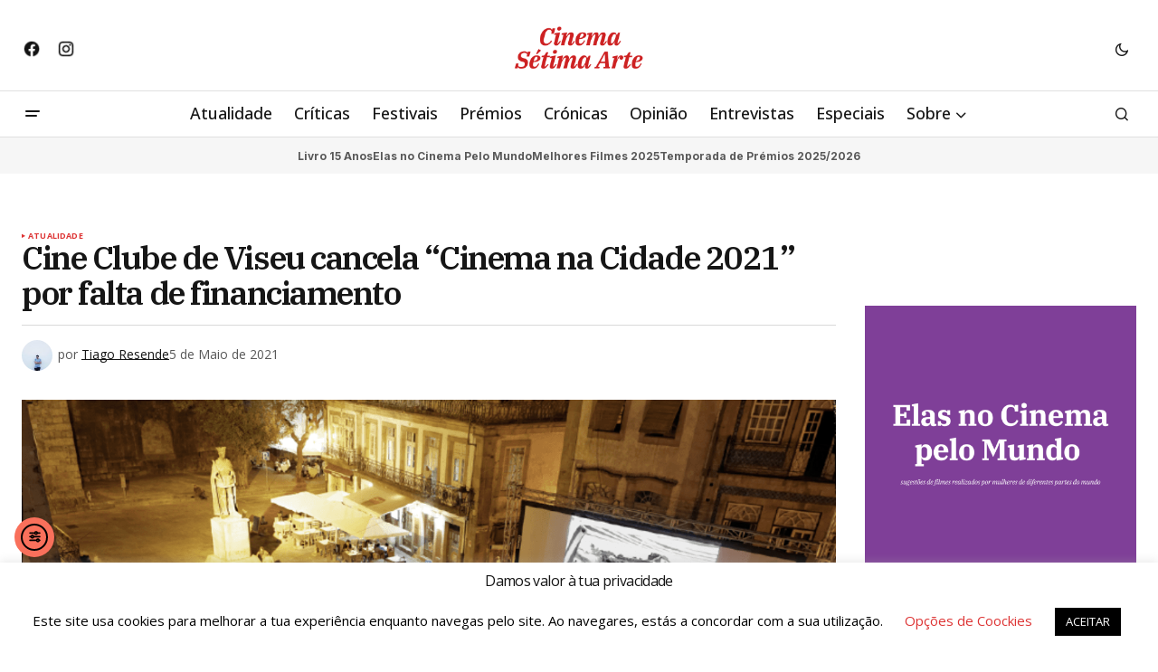

--- FILE ---
content_type: text/html; charset=UTF-8
request_url: https://www.cinema7arte.com/cine-clube-de-viseu-cancela-cinema-na-cidade-2021-por-falta-de-financiamento/
body_size: 25072
content:
<!doctype html>
<html lang="pt-PT" prefix="og: https://ogp.me/ns#">
<head>
	<meta charset="UTF-8" />
	<meta name="viewport" content="width=device-width, initial-scale=1" />
	<link rel="profile" href="https://gmpg.org/xfn/11" />

	
<!-- Search Engine Optimization by Rank Math - https://rankmath.com/ -->
<title>Cine Clube de Viseu cancela &quot;Cinema na Cidade 2021&quot; por falta de financiamento - Cinema Sétima Arte</title><link rel="preload" as="style" href="https://fonts.googleapis.com/css?family=Open%20Sans%3A400%2C400i%2C700%2C700i%2C500%2C500i%2C800%2C800i%7CIBM%20Plex%20Serif%3A600%2C400%2C400i%2C700%2C700i%7CInter%3A400%2C400i%2C700%2C700i&#038;subset=latin%2Clatin-ext%2Ccyrillic%2Ccyrillic-ext%2Cvietnamese&#038;display=swap" /><link rel="stylesheet" href="https://fonts.googleapis.com/css?family=Open%20Sans%3A400%2C400i%2C700%2C700i%2C500%2C500i%2C800%2C800i%7CIBM%20Plex%20Serif%3A600%2C400%2C400i%2C700%2C700i%7CInter%3A400%2C400i%2C700%2C700i&#038;subset=latin%2Clatin-ext%2Ccyrillic%2Ccyrillic-ext%2Cvietnamese&#038;display=swap" media="print" onload="this.media='all'" /><noscript><link rel="stylesheet" href="https://fonts.googleapis.com/css?family=Open%20Sans%3A400%2C400i%2C700%2C700i%2C500%2C500i%2C800%2C800i%7CIBM%20Plex%20Serif%3A600%2C400%2C400i%2C700%2C700i%7CInter%3A400%2C400i%2C700%2C700i&#038;subset=latin%2Clatin-ext%2Ccyrillic%2Ccyrillic-ext%2Cvietnamese&#038;display=swap" /></noscript>
<meta name="description" content="O Cine Clube de Viseu anunciou hoje em comunicado que a sua iniciativa de cinema ao ar livre, o Cinema na Cidade, será cancelada este ano, por falta de"/>
<meta name="robots" content="follow, index, max-snippet:-1, max-video-preview:-1, max-image-preview:large"/>
<link rel="canonical" href="https://www.cinema7arte.com/cine-clube-de-viseu-cancela-cinema-na-cidade-2021-por-falta-de-financiamento/" />
<meta property="og:locale" content="pt_PT" />
<meta property="og:type" content="article" />
<meta property="og:title" content="Cine Clube de Viseu cancela &quot;Cinema na Cidade 2021&quot; por falta de financiamento - Cinema Sétima Arte" />
<meta property="og:description" content="O Cine Clube de Viseu anunciou hoje em comunicado que a sua iniciativa de cinema ao ar livre, o Cinema na Cidade, será cancelada este ano, por falta de" />
<meta property="og:url" content="https://www.cinema7arte.com/cine-clube-de-viseu-cancela-cinema-na-cidade-2021-por-falta-de-financiamento/" />
<meta property="og:site_name" content="Cinema Sétima Arte" />
<meta property="article:publisher" content="https://www.facebook.com/cinema7arte" />
<meta property="article:author" content="https://www.facebook.com/trafcine" />
<meta property="article:tag" content="Cine Clube de Viseu" />
<meta property="article:tag" content="Cinema na Cidade" />
<meta property="article:tag" content="Viseu" />
<meta property="article:section" content="Atualidade" />
<meta property="og:updated_time" content="2021-05-05T13:10:23+01:00" />
<meta property="og:image" content="https://www.cinema7arte.com/wp-content/uploads/2019/07/cinema-na-cidade-2019-2.png" />
<meta property="og:image:secure_url" content="https://www.cinema7arte.com/wp-content/uploads/2019/07/cinema-na-cidade-2019-2.png" />
<meta property="og:image:width" content="1298" />
<meta property="og:image:height" content="872" />
<meta property="og:image:alt" content="Cine Clube de Viseu cancela &#8220;Cinema na Cidade 2021&#8221; por falta de financiamento" />
<meta property="og:image:type" content="image/png" />
<meta property="article:published_time" content="2021-05-05T13:04:05+01:00" />
<meta property="article:modified_time" content="2021-05-05T13:10:23+01:00" />
<meta name="twitter:card" content="summary_large_image" />
<meta name="twitter:title" content="Cine Clube de Viseu cancela &quot;Cinema na Cidade 2021&quot; por falta de financiamento - Cinema Sétima Arte" />
<meta name="twitter:description" content="O Cine Clube de Viseu anunciou hoje em comunicado que a sua iniciativa de cinema ao ar livre, o Cinema na Cidade, será cancelada este ano, por falta de" />
<meta name="twitter:image" content="https://www.cinema7arte.com/wp-content/uploads/2019/07/cinema-na-cidade-2019-2.png" />
<meta name="twitter:label1" content="Written by" />
<meta name="twitter:data1" content="Tiago Resende" />
<meta name="twitter:label2" content="Time to read" />
<meta name="twitter:data2" content="2 minutes" />
<script type="application/ld+json" class="rank-math-schema">{"@context":"https://schema.org","@graph":[{"@type":["NewsMediaOrganization","Organization"],"@id":"https://www.cinema7arte.com/#organization","name":"Cinema S\u00e9tima Arte","url":"https://www.cinema7arte.com","sameAs":["https://www.facebook.com/cinema7arte"],"email":"geral@cinema7arte.pt","logo":{"@type":"ImageObject","@id":"https://www.cinema7arte.com/#logo","url":"https://www.cinema7arte.com/wp-content/uploads/2016/02/C7A-1C-1-e1501237846739.png","contentUrl":"https://www.cinema7arte.com/wp-content/uploads/2016/02/C7A-1C-1-e1501237846739.png","caption":"Cinema S\u00e9tima Arte","inLanguage":"pt-PT","width":"350","height":"157"}},{"@type":"WebSite","@id":"https://www.cinema7arte.com/#website","url":"https://www.cinema7arte.com","name":"Cinema S\u00e9tima Arte","alternateName":"S\u00e9tima Arte","publisher":{"@id":"https://www.cinema7arte.com/#organization"},"inLanguage":"pt-PT"},{"@type":"ImageObject","@id":"https://www.cinema7arte.com/wp-content/uploads/2019/07/cinema-na-cidade-2019-2.png","url":"https://www.cinema7arte.com/wp-content/uploads/2019/07/cinema-na-cidade-2019-2.png","width":"1298","height":"872","inLanguage":"pt-PT"},{"@type":"WebPage","@id":"https://www.cinema7arte.com/cine-clube-de-viseu-cancela-cinema-na-cidade-2021-por-falta-de-financiamento/#webpage","url":"https://www.cinema7arte.com/cine-clube-de-viseu-cancela-cinema-na-cidade-2021-por-falta-de-financiamento/","name":"Cine Clube de Viseu cancela &quot;Cinema na Cidade 2021&quot; por falta de financiamento - Cinema S\u00e9tima Arte","datePublished":"2021-05-05T13:04:05+01:00","dateModified":"2021-05-05T13:10:23+01:00","isPartOf":{"@id":"https://www.cinema7arte.com/#website"},"primaryImageOfPage":{"@id":"https://www.cinema7arte.com/wp-content/uploads/2019/07/cinema-na-cidade-2019-2.png"},"inLanguage":"pt-PT"},{"@type":"Person","@id":"https://www.cinema7arte.com/author/admin/","name":"Tiago Resende","url":"https://www.cinema7arte.com/author/admin/","image":{"@type":"ImageObject","@id":"https://www.cinema7arte.com/wp-content/uploads/2018/11/Tiago-Resende-imagem-125x125.jpg","url":"https://www.cinema7arte.com/wp-content/uploads/2018/11/Tiago-Resende-imagem-125x125.jpg","caption":"Tiago Resende","inLanguage":"pt-PT"},"sameAs":["https://tiagoresende90.myportfolio.com/inicio","https://www.facebook.com/trafcine"],"worksFor":{"@id":"https://www.cinema7arte.com/#organization"}},{"@type":"NewsArticle","headline":"Cine Clube de Viseu cancela &quot;Cinema na Cidade 2021&quot; por falta de financiamento - Cinema S\u00e9tima Arte","datePublished":"2021-05-05T13:04:05+01:00","dateModified":"2021-05-05T13:10:23+01:00","author":{"@id":"https://www.cinema7arte.com/author/admin/","name":"Tiago Resende"},"publisher":{"@id":"https://www.cinema7arte.com/#organization"},"description":"O Cine Clube de Viseu anunciou hoje em comunicado que a sua iniciativa de cinema ao ar livre, o Cinema na Cidade, ser\u00e1 cancelada este ano, por falta de","name":"Cine Clube de Viseu cancela &quot;Cinema na Cidade 2021&quot; por falta de financiamento - Cinema S\u00e9tima Arte","@id":"https://www.cinema7arte.com/cine-clube-de-viseu-cancela-cinema-na-cidade-2021-por-falta-de-financiamento/#richSnippet","isPartOf":{"@id":"https://www.cinema7arte.com/cine-clube-de-viseu-cancela-cinema-na-cidade-2021-por-falta-de-financiamento/#webpage"},"image":{"@id":"https://www.cinema7arte.com/wp-content/uploads/2019/07/cinema-na-cidade-2019-2.png"},"inLanguage":"pt-PT","mainEntityOfPage":{"@id":"https://www.cinema7arte.com/cine-clube-de-viseu-cancela-cinema-na-cidade-2021-por-falta-de-financiamento/#webpage"}}]}</script>
<!-- /Rank Math WordPress SEO plugin -->

<link rel='dns-prefetch' href='//cdn.elementor.com' />
<link rel='dns-prefetch' href='//www.googletagmanager.com' />
<link rel='dns-prefetch' href='//stats.wp.com' />
<link rel='dns-prefetch' href='//fonts.googleapis.com' />
<link rel='dns-prefetch' href='//pagead2.googlesyndication.com' />
<link href='https://fonts.gstatic.com' crossorigin rel='preconnect' />
<link rel="alternate" type="application/rss+xml" title="Cinema Sétima Arte &raquo; Feed" href="https://www.cinema7arte.com/feed/" />
<link rel="alternate" type="application/rss+xml" title="Cinema Sétima Arte &raquo; Feed de comentários" href="https://www.cinema7arte.com/comments/feed/" />
<link rel="alternate" title="oEmbed (JSON)" type="application/json+oembed" href="https://www.cinema7arte.com/wp-json/oembed/1.0/embed?url=https%3A%2F%2Fwww.cinema7arte.com%2Fcine-clube-de-viseu-cancela-cinema-na-cidade-2021-por-falta-de-financiamento%2F" />
<link rel="alternate" title="oEmbed (XML)" type="text/xml+oembed" href="https://www.cinema7arte.com/wp-json/oembed/1.0/embed?url=https%3A%2F%2Fwww.cinema7arte.com%2Fcine-clube-de-viseu-cancela-cinema-na-cidade-2021-por-falta-de-financiamento%2F&#038;format=xml" />
<style id='wp-img-auto-sizes-contain-inline-css'>
img:is([sizes=auto i],[sizes^="auto," i]){contain-intrinsic-size:3000px 1500px}
/*# sourceURL=wp-img-auto-sizes-contain-inline-css */
</style>
<link rel='stylesheet' id='dashicons-css' href='https://www.cinema7arte.com/wp-includes/css/dashicons.min.css?ver=17fc170443f3e1b6c321bd7687c79f97' media='all' />
<link rel='stylesheet' id='post-views-counter-frontend-css' href='https://www.cinema7arte.com/wp-content/plugins/post-views-counter/css/frontend.css?ver=1.7.0' media='all' />
<style id='wp-emoji-styles-inline-css'>

	img.wp-smiley, img.emoji {
		display: inline !important;
		border: none !important;
		box-shadow: none !important;
		height: 1em !important;
		width: 1em !important;
		margin: 0 0.07em !important;
		vertical-align: -0.1em !important;
		background: none !important;
		padding: 0 !important;
	}
/*# sourceURL=wp-emoji-styles-inline-css */
</style>
<link rel='stylesheet' id='wp-block-library-css' href='https://www.cinema7arte.com/wp-includes/css/dist/block-library/style.min.css?ver=17fc170443f3e1b6c321bd7687c79f97' media='all' />
<style id='classic-theme-styles-inline-css'>
/*! This file is auto-generated */
.wp-block-button__link{color:#fff;background-color:#32373c;border-radius:9999px;box-shadow:none;text-decoration:none;padding:calc(.667em + 2px) calc(1.333em + 2px);font-size:1.125em}.wp-block-file__button{background:#32373c;color:#fff;text-decoration:none}
/*# sourceURL=/wp-includes/css/classic-themes.min.css */
</style>
<style id='global-styles-inline-css'>
:root{--wp--preset--aspect-ratio--square: 1;--wp--preset--aspect-ratio--4-3: 4/3;--wp--preset--aspect-ratio--3-4: 3/4;--wp--preset--aspect-ratio--3-2: 3/2;--wp--preset--aspect-ratio--2-3: 2/3;--wp--preset--aspect-ratio--16-9: 16/9;--wp--preset--aspect-ratio--9-16: 9/16;--wp--preset--color--black: #000000;--wp--preset--color--cyan-bluish-gray: #abb8c3;--wp--preset--color--white: #FFFFFF;--wp--preset--color--pale-pink: #f78da7;--wp--preset--color--vivid-red: #cf2e2e;--wp--preset--color--luminous-vivid-orange: #ff6900;--wp--preset--color--luminous-vivid-amber: #fcb900;--wp--preset--color--light-green-cyan: #7bdcb5;--wp--preset--color--vivid-green-cyan: #00d084;--wp--preset--color--pale-cyan-blue: #8ed1fc;--wp--preset--color--vivid-cyan-blue: #0693e3;--wp--preset--color--vivid-purple: #9b51e0;--wp--preset--color--blue: #59BACC;--wp--preset--color--green: #58AD69;--wp--preset--color--orange: #FFBC49;--wp--preset--color--red: #e32c26;--wp--preset--color--gray-50: #f8f9fa;--wp--preset--color--gray-100: #f8f9fb;--wp--preset--color--gray-200: #E0E0E0;--wp--preset--color--primary: #161616;--wp--preset--color--secondary: #585858;--wp--preset--color--layout: #f6f6f6;--wp--preset--color--border: #D9D9D9;--wp--preset--color--divider: #1D1D1F;--wp--preset--gradient--vivid-cyan-blue-to-vivid-purple: linear-gradient(135deg,rgb(6,147,227) 0%,rgb(155,81,224) 100%);--wp--preset--gradient--light-green-cyan-to-vivid-green-cyan: linear-gradient(135deg,rgb(122,220,180) 0%,rgb(0,208,130) 100%);--wp--preset--gradient--luminous-vivid-amber-to-luminous-vivid-orange: linear-gradient(135deg,rgb(252,185,0) 0%,rgb(255,105,0) 100%);--wp--preset--gradient--luminous-vivid-orange-to-vivid-red: linear-gradient(135deg,rgb(255,105,0) 0%,rgb(207,46,46) 100%);--wp--preset--gradient--very-light-gray-to-cyan-bluish-gray: linear-gradient(135deg,rgb(238,238,238) 0%,rgb(169,184,195) 100%);--wp--preset--gradient--cool-to-warm-spectrum: linear-gradient(135deg,rgb(74,234,220) 0%,rgb(151,120,209) 20%,rgb(207,42,186) 40%,rgb(238,44,130) 60%,rgb(251,105,98) 80%,rgb(254,248,76) 100%);--wp--preset--gradient--blush-light-purple: linear-gradient(135deg,rgb(255,206,236) 0%,rgb(152,150,240) 100%);--wp--preset--gradient--blush-bordeaux: linear-gradient(135deg,rgb(254,205,165) 0%,rgb(254,45,45) 50%,rgb(107,0,62) 100%);--wp--preset--gradient--luminous-dusk: linear-gradient(135deg,rgb(255,203,112) 0%,rgb(199,81,192) 50%,rgb(65,88,208) 100%);--wp--preset--gradient--pale-ocean: linear-gradient(135deg,rgb(255,245,203) 0%,rgb(182,227,212) 50%,rgb(51,167,181) 100%);--wp--preset--gradient--electric-grass: linear-gradient(135deg,rgb(202,248,128) 0%,rgb(113,206,126) 100%);--wp--preset--gradient--midnight: linear-gradient(135deg,rgb(2,3,129) 0%,rgb(40,116,252) 100%);--wp--preset--font-size--small: 13px;--wp--preset--font-size--medium: 20px;--wp--preset--font-size--large: 36px;--wp--preset--font-size--x-large: 42px;--wp--preset--spacing--20: 0.44rem;--wp--preset--spacing--30: 0.67rem;--wp--preset--spacing--40: 1rem;--wp--preset--spacing--50: 1.5rem;--wp--preset--spacing--60: 2.25rem;--wp--preset--spacing--70: 3.38rem;--wp--preset--spacing--80: 5.06rem;--wp--preset--shadow--natural: 6px 6px 9px rgba(0, 0, 0, 0.2);--wp--preset--shadow--deep: 12px 12px 50px rgba(0, 0, 0, 0.4);--wp--preset--shadow--sharp: 6px 6px 0px rgba(0, 0, 0, 0.2);--wp--preset--shadow--outlined: 6px 6px 0px -3px rgb(255, 255, 255), 6px 6px rgb(0, 0, 0);--wp--preset--shadow--crisp: 6px 6px 0px rgb(0, 0, 0);}:root :where(.is-layout-flow) > :first-child{margin-block-start: 0;}:root :where(.is-layout-flow) > :last-child{margin-block-end: 0;}:root :where(.is-layout-flow) > *{margin-block-start: 24px;margin-block-end: 0;}:root :where(.is-layout-constrained) > :first-child{margin-block-start: 0;}:root :where(.is-layout-constrained) > :last-child{margin-block-end: 0;}:root :where(.is-layout-constrained) > *{margin-block-start: 24px;margin-block-end: 0;}:root :where(.is-layout-flex){gap: 24px;}:root :where(.is-layout-grid){gap: 24px;}body .is-layout-flex{display: flex;}.is-layout-flex{flex-wrap: wrap;align-items: center;}.is-layout-flex > :is(*, div){margin: 0;}body .is-layout-grid{display: grid;}.is-layout-grid > :is(*, div){margin: 0;}.has-black-color{color: var(--wp--preset--color--black) !important;}.has-cyan-bluish-gray-color{color: var(--wp--preset--color--cyan-bluish-gray) !important;}.has-white-color{color: var(--wp--preset--color--white) !important;}.has-pale-pink-color{color: var(--wp--preset--color--pale-pink) !important;}.has-vivid-red-color{color: var(--wp--preset--color--vivid-red) !important;}.has-luminous-vivid-orange-color{color: var(--wp--preset--color--luminous-vivid-orange) !important;}.has-luminous-vivid-amber-color{color: var(--wp--preset--color--luminous-vivid-amber) !important;}.has-light-green-cyan-color{color: var(--wp--preset--color--light-green-cyan) !important;}.has-vivid-green-cyan-color{color: var(--wp--preset--color--vivid-green-cyan) !important;}.has-pale-cyan-blue-color{color: var(--wp--preset--color--pale-cyan-blue) !important;}.has-vivid-cyan-blue-color{color: var(--wp--preset--color--vivid-cyan-blue) !important;}.has-vivid-purple-color{color: var(--wp--preset--color--vivid-purple) !important;}.has-blue-color{color: var(--wp--preset--color--blue) !important;}.has-green-color{color: var(--wp--preset--color--green) !important;}.has-orange-color{color: var(--wp--preset--color--orange) !important;}.has-red-color{color: var(--wp--preset--color--red) !important;}.has-gray-50-color{color: var(--wp--preset--color--gray-50) !important;}.has-gray-100-color{color: var(--wp--preset--color--gray-100) !important;}.has-gray-200-color{color: var(--wp--preset--color--gray-200) !important;}.has-primary-color{color: var(--wp--preset--color--primary) !important;}.has-secondary-color{color: var(--wp--preset--color--secondary) !important;}.has-layout-color{color: var(--wp--preset--color--layout) !important;}.has-border-color{color: var(--wp--preset--color--border) !important;}.has-divider-color{color: var(--wp--preset--color--divider) !important;}.has-black-background-color{background-color: var(--wp--preset--color--black) !important;}.has-cyan-bluish-gray-background-color{background-color: var(--wp--preset--color--cyan-bluish-gray) !important;}.has-white-background-color{background-color: var(--wp--preset--color--white) !important;}.has-pale-pink-background-color{background-color: var(--wp--preset--color--pale-pink) !important;}.has-vivid-red-background-color{background-color: var(--wp--preset--color--vivid-red) !important;}.has-luminous-vivid-orange-background-color{background-color: var(--wp--preset--color--luminous-vivid-orange) !important;}.has-luminous-vivid-amber-background-color{background-color: var(--wp--preset--color--luminous-vivid-amber) !important;}.has-light-green-cyan-background-color{background-color: var(--wp--preset--color--light-green-cyan) !important;}.has-vivid-green-cyan-background-color{background-color: var(--wp--preset--color--vivid-green-cyan) !important;}.has-pale-cyan-blue-background-color{background-color: var(--wp--preset--color--pale-cyan-blue) !important;}.has-vivid-cyan-blue-background-color{background-color: var(--wp--preset--color--vivid-cyan-blue) !important;}.has-vivid-purple-background-color{background-color: var(--wp--preset--color--vivid-purple) !important;}.has-blue-background-color{background-color: var(--wp--preset--color--blue) !important;}.has-green-background-color{background-color: var(--wp--preset--color--green) !important;}.has-orange-background-color{background-color: var(--wp--preset--color--orange) !important;}.has-red-background-color{background-color: var(--wp--preset--color--red) !important;}.has-gray-50-background-color{background-color: var(--wp--preset--color--gray-50) !important;}.has-gray-100-background-color{background-color: var(--wp--preset--color--gray-100) !important;}.has-gray-200-background-color{background-color: var(--wp--preset--color--gray-200) !important;}.has-primary-background-color{background-color: var(--wp--preset--color--primary) !important;}.has-secondary-background-color{background-color: var(--wp--preset--color--secondary) !important;}.has-layout-background-color{background-color: var(--wp--preset--color--layout) !important;}.has-border-background-color{background-color: var(--wp--preset--color--border) !important;}.has-divider-background-color{background-color: var(--wp--preset--color--divider) !important;}.has-black-border-color{border-color: var(--wp--preset--color--black) !important;}.has-cyan-bluish-gray-border-color{border-color: var(--wp--preset--color--cyan-bluish-gray) !important;}.has-white-border-color{border-color: var(--wp--preset--color--white) !important;}.has-pale-pink-border-color{border-color: var(--wp--preset--color--pale-pink) !important;}.has-vivid-red-border-color{border-color: var(--wp--preset--color--vivid-red) !important;}.has-luminous-vivid-orange-border-color{border-color: var(--wp--preset--color--luminous-vivid-orange) !important;}.has-luminous-vivid-amber-border-color{border-color: var(--wp--preset--color--luminous-vivid-amber) !important;}.has-light-green-cyan-border-color{border-color: var(--wp--preset--color--light-green-cyan) !important;}.has-vivid-green-cyan-border-color{border-color: var(--wp--preset--color--vivid-green-cyan) !important;}.has-pale-cyan-blue-border-color{border-color: var(--wp--preset--color--pale-cyan-blue) !important;}.has-vivid-cyan-blue-border-color{border-color: var(--wp--preset--color--vivid-cyan-blue) !important;}.has-vivid-purple-border-color{border-color: var(--wp--preset--color--vivid-purple) !important;}.has-blue-border-color{border-color: var(--wp--preset--color--blue) !important;}.has-green-border-color{border-color: var(--wp--preset--color--green) !important;}.has-orange-border-color{border-color: var(--wp--preset--color--orange) !important;}.has-red-border-color{border-color: var(--wp--preset--color--red) !important;}.has-gray-50-border-color{border-color: var(--wp--preset--color--gray-50) !important;}.has-gray-100-border-color{border-color: var(--wp--preset--color--gray-100) !important;}.has-gray-200-border-color{border-color: var(--wp--preset--color--gray-200) !important;}.has-primary-border-color{border-color: var(--wp--preset--color--primary) !important;}.has-secondary-border-color{border-color: var(--wp--preset--color--secondary) !important;}.has-layout-border-color{border-color: var(--wp--preset--color--layout) !important;}.has-border-border-color{border-color: var(--wp--preset--color--border) !important;}.has-divider-border-color{border-color: var(--wp--preset--color--divider) !important;}.has-vivid-cyan-blue-to-vivid-purple-gradient-background{background: var(--wp--preset--gradient--vivid-cyan-blue-to-vivid-purple) !important;}.has-light-green-cyan-to-vivid-green-cyan-gradient-background{background: var(--wp--preset--gradient--light-green-cyan-to-vivid-green-cyan) !important;}.has-luminous-vivid-amber-to-luminous-vivid-orange-gradient-background{background: var(--wp--preset--gradient--luminous-vivid-amber-to-luminous-vivid-orange) !important;}.has-luminous-vivid-orange-to-vivid-red-gradient-background{background: var(--wp--preset--gradient--luminous-vivid-orange-to-vivid-red) !important;}.has-very-light-gray-to-cyan-bluish-gray-gradient-background{background: var(--wp--preset--gradient--very-light-gray-to-cyan-bluish-gray) !important;}.has-cool-to-warm-spectrum-gradient-background{background: var(--wp--preset--gradient--cool-to-warm-spectrum) !important;}.has-blush-light-purple-gradient-background{background: var(--wp--preset--gradient--blush-light-purple) !important;}.has-blush-bordeaux-gradient-background{background: var(--wp--preset--gradient--blush-bordeaux) !important;}.has-luminous-dusk-gradient-background{background: var(--wp--preset--gradient--luminous-dusk) !important;}.has-pale-ocean-gradient-background{background: var(--wp--preset--gradient--pale-ocean) !important;}.has-electric-grass-gradient-background{background: var(--wp--preset--gradient--electric-grass) !important;}.has-midnight-gradient-background{background: var(--wp--preset--gradient--midnight) !important;}.has-small-font-size{font-size: var(--wp--preset--font-size--small) !important;}.has-medium-font-size{font-size: var(--wp--preset--font-size--medium) !important;}.has-large-font-size{font-size: var(--wp--preset--font-size--large) !important;}.has-x-large-font-size{font-size: var(--wp--preset--font-size--x-large) !important;}
:root :where(.wp-block-pullquote){font-size: 1.5em;line-height: 1.6;}
/*# sourceURL=global-styles-inline-css */
</style>
<link rel='stylesheet' id='cookie-law-info-css' href='https://www.cinema7arte.com/wp-content/plugins/cookie-law-info/legacy/public/css/cookie-law-info-public.css?ver=3.3.9.1' media='all' />
<link rel='stylesheet' id='cookie-law-info-gdpr-css' href='https://www.cinema7arte.com/wp-content/plugins/cookie-law-info/legacy/public/css/cookie-law-info-gdpr.css?ver=3.3.9.1' media='all' />
<link rel='stylesheet' id='gn-frontend-gnfollow-style-css' href='https://www.cinema7arte.com/wp-content/plugins/gn-publisher/assets/css/gn-frontend-gnfollow.min.css?ver=1.5.26' media='all' />
<link rel='stylesheet' id='lets-review-api-css' href='https://www.cinema7arte.com/wp-content/plugins/lets-review/assets/css/style-api.min.css?ver=3.3.6' media='all' />
<link rel='stylesheet' id='ppress-frontend-css' href='https://www.cinema7arte.com/wp-content/plugins/wp-user-avatar/assets/css/frontend.min.css?ver=4.16.8' media='all' />
<link rel='stylesheet' id='ppress-flatpickr-css' href='https://www.cinema7arte.com/wp-content/plugins/wp-user-avatar/assets/flatpickr/flatpickr.min.css?ver=4.16.8' media='all' />
<link rel='stylesheet' id='ppress-select2-css' href='https://www.cinema7arte.com/wp-content/plugins/wp-user-avatar/assets/select2/select2.min.css?ver=17fc170443f3e1b6c321bd7687c79f97' media='all' />
<link rel='stylesheet' id='ea11y-widget-fonts-css' href='https://www.cinema7arte.com/wp-content/plugins/pojo-accessibility/assets/build/fonts.css?ver=3.9.1' media='all' />
<link rel='stylesheet' id='ea11y-skip-link-css' href='https://www.cinema7arte.com/wp-content/plugins/pojo-accessibility/assets/build/skip-link.css?ver=3.9.1' media='all' />
<style id='cs-elementor-editor-inline-css'>
:root {  --cs-desktop-container: 1448px; --cs-laptop-container: 1200px; --cs-tablet-container: 992px; --cs-mobile-container: 768px; }
/*# sourceURL=cs-elementor-editor-inline-css */
</style>
<link rel='stylesheet' id='wp-pagenavi-css' href='https://www.cinema7arte.com/wp-content/plugins/wp-pagenavi/pagenavi-css.css?ver=2.70' media='all' />
<link rel='stylesheet' id='login-with-ajax-css' href='https://www.cinema7arte.com/wp-content/plugins/login-with-ajax/templates/widget.css?ver=4.5.1' media='all' />
<link rel='stylesheet' id='csco-styles-css' href='https://www.cinema7arte.com/wp-content/themes/newsreader/style.css?ver=1.1.0' media='all' />
<style id='csco-styles-inline-css'>

:root {
	/* Base Font */
	--cs-font-base-family: Open Sans;
	--cs-font-base-size: 1rem;
	--cs-font-base-weight: 400;
	--cs-font-base-style: normal;
	--cs-font-base-letter-spacing: normal;
	--cs-font-base-line-height: 1.5;

	/* Primary Font */
	--cs-font-primary-family: Open Sans;
	--cs-font-primary-size: 0.875rem;
	--cs-font-primary-weight: 700;
	--cs-font-primary-style: normal;
	--cs-font-primary-letter-spacing: normal;
	--cs-font-primary-text-transform: none;
	--cs-font-primary-line-height: 1.3;

	/* Secondary Font */
	--cs-font-secondary-family: Open Sans;
	--cs-font-secondary-size: 0.75rem;
	--cs-font-secondary-weight: 400;
	--cs-font-secondary-style: normal;
	--cs-font-secondary-letter-spacing: normal;
	--cs-font-secondary-text-transform: none;
	--cs-font-secondary-line-height: 1.1;

	/* Section Headings Font */
	--cs-font-section-headings-family: Open Sans;
	--cs-font-section-headings-size: 0.75rem;
	--cs-font-section-headings-weight: 700;
	--cs-font-section-headings-style: normal;
	--cs-font-section-headings-letter-spacing: -0.02em;
	--cs-font-section-headings-text-transform: uppercase;
	--cs-font-section-headings-line-height: 1.1;

	/* Post Title Font Size */
	--cs-font-post-title-family: IBM Plex Serif;
	--cs-font-post-title-weight: 600;
	--cs-font-post-title-size: 2.25rem;
	--cs-font-post-title-letter-spacing: -0.04em;
	--cs-font-post-title-line-height: 1.1;

	/* Post Subbtitle */
	--cs-font-post-subtitle-family: Open Sans;
	--cs-font-post-subtitle-weight: 400;
	--cs-font-post-subtitle-size: 1.25rem;
	--cs-font-post-subtitle-letter-spacing: normal;
	--cs-font-post-subtitle-line-height: 1.4;

	/* Post Category Font */
	--cs-font-category-family: Open Sans;
	--cs-font-category-size: 0.5625rem;
	--cs-font-category-weight: 700;
	--cs-font-category-style: normal;
	--cs-font-category-letter-spacing: 0.02em;
	--cs-font-category-text-transform: uppercase;
	--cs-font-category-line-height: 1.1;

	/* Post Meta Font */
	--cs-font-post-meta-family: Open Sans;
	--cs-font-post-meta-size: 0.75rem;
	--cs-font-post-meta-weight: 400;
	--cs-font-post-meta-style: normal;
	--cs-font-post-meta-letter-spacing: normal;
	--cs-font-post-meta-text-transform: none;
	--cs-font-post-meta-line-height: 1.1;

	/* Post Content */
	--cs-font-post-content-family: Open Sans;
	--cs-font-post-content-weight: 400;
	--cs-font-post-content-size: 1.125rem;
	--cs-font-post-content-letter-spacing: normal;
	--cs-font-post-content-line-height: 1.6;

	/* Input Font */
	--cs-font-input-family: Open Sans;
	--cs-font-input-size: 0.875rem;
	--cs-font-input-weight: 400;
	--cs-font-input-style: normal;
	--cs-font-input-line-height: 1.3;
	--cs-font-input-letter-spacing: normal;
	--cs-font-input-text-transform: none;

	/* Entry Title Font Size */
	--cs-font-entry-title-family: IBM Plex Serif;
	--cs-font-entry-title-weight: 600;
	--cs-font-entry-title-letter-spacing: normal;
	--cs-font-entry-title-line-height: 1.1;

	/* Entry Excerpt */
	--cs-font-entry-excerpt-family: Inter;
	--cs-font-entry-excerpt-weight: 400;
	--cs-font-entry-excerpt-size: 1.125rem;
	--cs-font-entry-excerpt-letter-spacing: normal;
	--cs-font-entry-excerpt-line-height: normal;

	/* Logos --------------- */

	/* Main Logo */
	--cs-font-main-logo-family: Inter;
	--cs-font-main-logo-size: 1.375rem;
	--cs-font-main-logo-weight: 700;
	--cs-font-main-logo-style: normal;
	--cs-font-main-logo-letter-spacing: -0.02em;
	--cs-font-main-logo-text-transform: none;

	/* Mobile Logo */
	--cs-font-mobile-logo-family: DM Sans;
	--cs-font-mobile-logo-size: 1.375rem;
	--cs-font-mobile-logo-weight: 700;
	--cs-font-mobile-logo-style: normal;
	--cs-font-mobile-logo-letter-spacing: -0.02em;
	--cs-font-mobile-logo-text-transform: none;

	/* Footer Logo */
	--cs-font-footer-logo-family: Inter;
	--cs-font-footer-logo-size: 1.375rem;
	--cs-font-footer-logo-weight: 700;
	--cs-font-footer-logo-style: normal;
	--cs-font-footer-logo-letter-spacing: -0.02em;
	--cs-font-footer-logo-text-transform: none;

	/* Headings --------------- */

	/* Headings */
	--cs-font-headings-family: Open Sans;
	--cs-font-headings-weight: 400;
	--cs-font-headings-style: normal;
	--cs-font-headings-line-height: 1.1;
	--cs-font-headings-letter-spacing: -0.04em;
	--cs-font-headings-text-transform: none;

	/* Menu Font --------------- */

	/* Menu */
	/* Used for main top level menu elements. */
	--cs-font-menu-family: Open Sans;
	--cs-font-menu-size: 1.125rem;
	--cs-font-menu-weight: 500;
	--cs-font-menu-style: normal;
	--cs-font-menu-letter-spacing: normal;
	--cs-font-menu-text-transform: none;
	--cs-font-menu-line-height: 1.3;

	/* Submenu Font */
	/* Used for submenu elements. */
	--cs-font-submenu-family: Open Sans;
	--cs-font-submenu-size: 0.875rem;
	--cs-font-submenu-weight: 400;
	--cs-font-submenu-style: normal;
	--cs-font-submenu-letter-spacing: normal;
	--cs-font-submenu-text-transform: none;
	--cs-font-submenu-line-height: 1.3;

	/* Footer Menu */
	--cs-font-footer-menu-family: Open Sans;
	--cs-font-footer-menu-size: 0.75rem;
	--cs-font-footer-menu-weight: 700;
	--cs-font-footer-menu-style: normal;
	--cs-font-footer-menu-letter-spacing: -0.02em;
	--cs-font-footer-menu-text-transform: uppercase;
	--cs-font-footer-menu-line-height: 1.2;

	/* Footer Submenu Font */
	--cs-font-footer-submenu-family: Open Sans;
	--cs-font-footer-submenu-size: 0.75rem;
	--cs-font-footer-submenu-weight: 700;
	--cs-font-footer-submenu-style: normal;
	--cs-font-footer-submenu-letter-spacing: normal;
	--cs-font-footer-submenu-text-transform: none;
	--cs-font-footer-submenu-line-height: 1.3;

	/* Bottombar Menu Font */
	--cs-font-bottombar-menu-family: Inter;
	--cs-font-bottombar-menu-size: 0.75rem;
	--cs-font-bottombar-menu-weight: 700;
	--cs-font-bottombar-menu-style: normal;
	--cs-font-bottombar-menu-letter-spacing: normal;
	--cs-font-bottombar-menu-text-transform: none;
	--cs-font-bottombar-menu-line-height: 1.3;
}

/*# sourceURL=csco-styles-inline-css */
</style>



<style id='cs-customizer-output-styles-inline-css'>
:root{--cs-light-site-background:#FFFFFF;--cs-dark-site-background:#161616;--cs-light-header-background:#ffffff;--cs-dark-header-background:#161616;--cs-light-header-submenu-background:#ffffff;--cs-dark-header-submenu-background:#161616;--cs-light-header-topbar-background:#ffffff;--cs-dark-header-topbar-background:#161616;--cs-light-footer-background:#f0f0f0;--cs-dark-footer-background:#161616;--cs-light-offcanvas-background:#ffffff;--cs-dark-offcanvas-background:#161616;--cs-light-layout-background:#f6f6f6;--cs-dark-layout-background:#232323;--cs-light-primary-color:#161616;--cs-dark-primary-color:#FFFFFF;--cs-light-secondary-color:#585858;--cs-dark-secondary-color:#CDCDCD;--cs-light-accent-color:#dd3333;--cs-dark-accent-color:#ffffff;--cs-light-input-background:#FFFFFF;--cs-dark-input-background:#FFFFFF;--cs-light-button-background:#dd3333;--cs-dark-button-background:#4ca683;--cs-light-button-color:#FFFFFF;--cs-dark-button-color:#FFFFFF;--cs-light-button-hover-background:#248862;--cs-dark-button-hover-background:#248862;--cs-light-button-hover-color:#FFFFFF;--cs-dark-button-hover-color:#FFFFFF;--cs-light-border-color:#D9D9D9;--cs-dark-border-color:#343434;--cs-light-overlay-background:#161616;--cs-dark-overlay-background:#161616;--cs-light-video-icon-color:#dd3333;--cs-dark-video-icon-color:#161616;--cs-layout-elements-border-radius:2px;--cs-thumbnail-border-radius:0px;--cs-input-border-radius:2px;--cs-button-border-radius:40px;--cs-heading-1-font-size:2.25rem;--cs-heading-2-font-size:2rem;--cs-heading-3-font-size:1.5rem;--cs-heading-4-font-size:1.125rem;--cs-heading-5-font-size:1rem;--cs-heading-6-font-size:0.9375rem;--cs-header-initial-height:50px;--cs-header-height:50px;--cs-header-topbar-height:100px;--cs-header-border-width:1px;}:root, [data-scheme="light"]{--cs-light-overlay-background-rgb:22,22,22;}:root, [data-scheme="dark"]{--cs-dark-overlay-background-rgb:22,22,22;}.cs-header-bottombar{--cs-header-bottombar-alignment:center;}.cs-posts-area__home.cs-posts-area__grid{--cs-posts-area-grid-columns:3;--cs-posts-area-grid-column-gap:24px;}.cs-posts-area__home{--cs-posts-area-grid-row-gap:24px;--cs-entry-title-font-size:1.5rem;}.cs-posts-area__archive{--cs-posts-area-grid-row-gap:40px;--cs-entry-title-font-size:1.5rem;}.cs-posts-area__read-next{--cs-entry-title-font-size:1.5rem;}.cs-banner-archive{--cs-banner-label-alignment:left;}.cs-banner-post-after{--cs-banner-width:970px;--cs-banner-label-alignment:left;}@media (max-width: 1199.98px){.cs-posts-area__home.cs-posts-area__grid{--cs-posts-area-grid-columns:3;--cs-posts-area-grid-column-gap:24px;}.cs-posts-area__home{--cs-posts-area-grid-row-gap:24px;--cs-entry-title-font-size:1.5rem;}.cs-posts-area__archive{--cs-posts-area-grid-row-gap:40px;--cs-entry-title-font-size:1.5rem;}.cs-posts-area__read-next{--cs-entry-title-font-size:1.5rem;}.cs-banner-post-after{--cs-banner-width:970px;}}@media (max-width: 991.98px){.cs-posts-area__home.cs-posts-area__grid{--cs-posts-area-grid-columns:2;--cs-posts-area-grid-column-gap:24px;}.cs-posts-area__home{--cs-posts-area-grid-row-gap:24px;--cs-entry-title-font-size:1.5rem;}.cs-posts-area__archive{--cs-posts-area-grid-row-gap:40px;--cs-entry-title-font-size:1.5rem;}.cs-posts-area__read-next{--cs-entry-title-font-size:1.5rem;}.cs-banner-post-after{--cs-banner-width:100%;}}@media (max-width: 767.98px){.cs-posts-area__home.cs-posts-area__grid{--cs-posts-area-grid-columns:1;--cs-posts-area-grid-column-gap:24px;}.cs-posts-area__home{--cs-posts-area-grid-row-gap:24px;--cs-entry-title-font-size:1.25rem;}.cs-posts-area__archive{--cs-posts-area-grid-row-gap:24px;--cs-entry-title-font-size:1.25rem;}.cs-posts-area__read-next{--cs-entry-title-font-size:1.25rem;}.cs-banner-post-after{--cs-banner-width:100%;}}
/*# sourceURL=cs-customizer-output-styles-inline-css */
</style>
<script src="https://www.cinema7arte.com/wp-includes/js/jquery/jquery.min.js?ver=3.7.1" id="jquery-core-js"></script>
<script src="https://www.cinema7arte.com/wp-includes/js/jquery/jquery-migrate.min.js?ver=3.4.1" id="jquery-migrate-js"></script>
<script id="cookie-law-info-js-extra">
var Cli_Data = {"nn_cookie_ids":[],"cookielist":[],"non_necessary_cookies":[],"ccpaEnabled":"","ccpaRegionBased":"","ccpaBarEnabled":"","strictlyEnabled":["necessary","obligatoire"],"ccpaType":"gdpr","js_blocking":"","custom_integration":"","triggerDomRefresh":"","secure_cookies":""};
var cli_cookiebar_settings = {"animate_speed_hide":"500","animate_speed_show":"500","background":"#FFF","border":"#b1a6a6c2","border_on":"","button_1_button_colour":"#000","button_1_button_hover":"#000000","button_1_link_colour":"#fff","button_1_as_button":"1","button_1_new_win":"","button_2_button_colour":"#333","button_2_button_hover":"#292929","button_2_link_colour":"#444","button_2_as_button":"","button_2_hidebar":"","button_3_button_colour":"#000","button_3_button_hover":"#000000","button_3_link_colour":"#fff","button_3_as_button":"1","button_3_new_win":"","button_4_button_colour":"#000","button_4_button_hover":"#000000","button_4_link_colour":"#dd3333","button_4_as_button":"","button_7_button_colour":"#dd3333","button_7_button_hover":"#b12929","button_7_link_colour":"#fff","button_7_as_button":"1","button_7_new_win":"","font_family":"inherit","header_fix":"","notify_animate_hide":"1","notify_animate_show":"","notify_div_id":"#cookie-law-info-bar","notify_position_horizontal":"right","notify_position_vertical":"bottom","scroll_close":"","scroll_close_reload":"","accept_close_reload":"","reject_close_reload":"","showagain_tab":"1","showagain_background":"#fff","showagain_border":"#000","showagain_div_id":"#cookie-law-info-again","showagain_x_position":"100px","text":"#000","show_once_yn":"","show_once":"10000","logging_on":"","as_popup":"","popup_overlay":"1","bar_heading_text":"Damos valor \u00e0 tua privacidade","cookie_bar_as":"banner","popup_showagain_position":"bottom-right","widget_position":"left"};
var log_object = {"ajax_url":"https://www.cinema7arte.com/wp-admin/admin-ajax.php"};
//# sourceURL=cookie-law-info-js-extra
</script>
<script src="https://www.cinema7arte.com/wp-content/plugins/cookie-law-info/legacy/public/js/cookie-law-info-public.js?ver=3.3.9.1" id="cookie-law-info-js"></script>
<script src="https://www.cinema7arte.com/wp-content/plugins/wp-user-avatar/assets/flatpickr/flatpickr.min.js?ver=4.16.8" id="ppress-flatpickr-js"></script>
<script src="https://www.cinema7arte.com/wp-content/plugins/wp-user-avatar/assets/select2/select2.min.js?ver=4.16.8" id="ppress-select2-js"></script>
<script id="login-with-ajax-js-extra">
var LWA = {"ajaxurl":"https://www.cinema7arte.com/wp-admin/admin-ajax.php","off":""};
//# sourceURL=login-with-ajax-js-extra
</script>
<script src="https://www.cinema7arte.com/wp-content/plugins/login-with-ajax/templates/login-with-ajax.legacy.min.js?ver=4.5.1" id="login-with-ajax-js"></script>
<script src="https://www.cinema7arte.com/wp-content/plugins/login-with-ajax/ajaxify/ajaxify.min.js?ver=4.5.1" id="login-with-ajax-ajaxify-js"></script>

<!-- Google tag (gtag.js) snippet added by Site Kit -->
<!-- Google Analytics snippet added by Site Kit -->
<script src="https://www.googletagmanager.com/gtag/js?id=GT-PL9DHGL" id="google_gtagjs-js" async></script>
<script id="google_gtagjs-js-after">
window.dataLayer = window.dataLayer || [];function gtag(){dataLayer.push(arguments);}
gtag("set","linker",{"domains":["www.cinema7arte.com"]});
gtag("js", new Date());
gtag("set", "developer_id.dZTNiMT", true);
gtag("config", "GT-PL9DHGL");
//# sourceURL=google_gtagjs-js-after
</script>
<link rel="https://api.w.org/" href="https://www.cinema7arte.com/wp-json/" /><link rel="alternate" title="JSON" type="application/json" href="https://www.cinema7arte.com/wp-json/wp/v2/posts/34957" /><link rel="EditURI" type="application/rsd+xml" title="RSD" href="https://www.cinema7arte.com/xmlrpc.php?rsd" />

<link rel='shortlink' href='https://www.cinema7arte.com/?p=34957' />
<meta name="generator" content="Site Kit by Google 1.170.0" />	<style>img#wpstats{display:none}</style>
		<meta name="google-site-verification" content="ZDTUjhL4n3CTHGZGvvRnvTqyrKNJfjY1QaHA5iMl2Zk">
<!-- Google AdSense meta tags added by Site Kit -->
<meta name="google-adsense-platform-account" content="ca-host-pub-2644536267352236">
<meta name="google-adsense-platform-domain" content="sitekit.withgoogle.com">
<!-- End Google AdSense meta tags added by Site Kit -->
<meta name="generator" content="Elementor 3.34.1; features: e_font_icon_svg, additional_custom_breakpoints; settings: css_print_method-external, google_font-enabled, font_display-auto">
			<style>
				.e-con.e-parent:nth-of-type(n+4):not(.e-lazyloaded):not(.e-no-lazyload),
				.e-con.e-parent:nth-of-type(n+4):not(.e-lazyloaded):not(.e-no-lazyload) * {
					background-image: none !important;
				}
				@media screen and (max-height: 1024px) {
					.e-con.e-parent:nth-of-type(n+3):not(.e-lazyloaded):not(.e-no-lazyload),
					.e-con.e-parent:nth-of-type(n+3):not(.e-lazyloaded):not(.e-no-lazyload) * {
						background-image: none !important;
					}
				}
				@media screen and (max-height: 640px) {
					.e-con.e-parent:nth-of-type(n+2):not(.e-lazyloaded):not(.e-no-lazyload),
					.e-con.e-parent:nth-of-type(n+2):not(.e-lazyloaded):not(.e-no-lazyload) * {
						background-image: none !important;
					}
				}
			</style>
			
<!-- Google AdSense snippet added by Site Kit -->
<script async src="https://pagead2.googlesyndication.com/pagead/js/adsbygoogle.js?client=ca-pub-3149420619988101&amp;host=ca-host-pub-2644536267352236" crossorigin="anonymous"></script>

<!-- End Google AdSense snippet added by Site Kit -->
<link rel="icon" href="https://www.cinema7arte.com/wp-content/uploads/2024/12/cropped-cinema-setima-arte-logo-2025-1-4-32x32.png" sizes="32x32" />
<link rel="icon" href="https://www.cinema7arte.com/wp-content/uploads/2024/12/cropped-cinema-setima-arte-logo-2025-1-4-192x192.png" sizes="192x192" />
<link rel="apple-touch-icon" href="https://www.cinema7arte.com/wp-content/uploads/2024/12/cropped-cinema-setima-arte-logo-2025-1-4-180x180.png" />
<meta name="msapplication-TileImage" content="https://www.cinema7arte.com/wp-content/uploads/2024/12/cropped-cinema-setima-arte-logo-2025-1-4-270x270.png" />
</head>

<body class="wp-singular post-template-default single single-post postid-34957 single-format-standard wp-embed-responsive wp-theme-newsreader ally-default cs-page-layout-right cs-sticky-sidebar-enabled cs-stick-last elementor-default elementor-kit-51234" data-scheme='auto'>

<div class="cs-wrapper">

			<script>
			const onSkipLinkClick = () => {
				const htmlElement = document.querySelector('html');

				htmlElement.style['scroll-behavior'] = 'smooth';

				setTimeout( () => htmlElement.style['scroll-behavior'] = null, 1000 );
			}
			document.addEventListener("DOMContentLoaded", () => {
				if (!document.querySelector('#content')) {
					document.querySelector('.ea11y-skip-to-content-link').remove();
				}
			});
		</script>
		<nav aria-label="Skip to content navigation">
			<a class="ea11y-skip-to-content-link"
				href="#content"
				tabindex="1"
				onclick="onSkipLinkClick()"
			>
				Skip to content
				<svg width="24" height="24" viewBox="0 0 24 24" fill="none" role="presentation">
					<path d="M18 6V12C18 12.7956 17.6839 13.5587 17.1213 14.1213C16.5587 14.6839 15.7956 15 15 15H5M5 15L9 11M5 15L9 19"
								stroke="black"
								stroke-width="1.5"
								stroke-linecap="round"
								stroke-linejoin="round"
					/>
				</svg>
			</a>
			<div class="ea11y-skip-to-content-backdrop"></div>
		</nav>

		
	
	<div class="cs-site-overlay"></div>

	<div class="cs-offcanvas" data-scheme="auto" data-l="light" data-d="dark">

		<div class="cs-offcanvas__header">
			
					<div class="cs-logo cs-logo-mobile">
			<a class="cs-header__logo cs-header__logo-mobile cs-logo-default" href="https://www.cinema7arte.com/">
				<img src="https://www.cinema7arte.com/wp-content/uploads/2024/12/cinema-setima-arte-logo-2025-2-mobile.png"  alt="Cinema Sétima Arte"  width="37.666666666667"  height="30" >			</a>

									<a class="cs-header__logo cs-logo-dark" href="https://www.cinema7arte.com/">
							<img src="https://www.cinema7arte.com/wp-content/uploads/2024/12/cinema-setima-arte-logo-2025-3-mobile.png"  alt="Cinema Sétima Arte"  width="37.636363636364"  height="30" >						</a>
							</div>
		 

			<nav class="cs-offcanvas__nav">
				<span class="cs-offcanvas__toggle" role="button" aria-label="Close mobile menu button">
					<i class="cs-icon cs-icon-x"></i>
				</span>
			</nav>

					</div>

		<div class="cs-offcanvas__search cs-container">
			
<form role="search" method="get" class="cs-search__form" action="https://www.cinema7arte.com/">
	<div class="cs-search__group" data-scheme="light">
		<input required class="cs-search__input" type="search" value="" name="s" placeholder="Pesquisar..." role="searchbox">

		<button class="cs-search__submit" aria-label="Search" type="submit">
			Pesquisar		</button>
	</div>
</form>
		</div>

		<aside class="cs-offcanvas__sidebar">
			<div class="cs-offcanvas__inner cs-offcanvas__area cs-widget-area cs-container">

				<div class="widget widget_nav_menu"><div class="menu-main-3-container"><ul id="menu-main-3" class="menu"><li id="menu-item-18234" class="menu-item menu-item-type-taxonomy menu-item-object-category current-post-ancestor current-menu-parent current-post-parent menu-item-18234 csco-menu-item-style-none"><a href="https://www.cinema7arte.com/category/atualidade/">Atualidade</a></li>
<li id="menu-item-18231" class="menu-item menu-item-type-taxonomy menu-item-object-category menu-item-18231 csco-menu-item-style-none"><a href="https://www.cinema7arte.com/category/criticas/">Críticas</a></li>
<li id="menu-item-18233" class="menu-item menu-item-type-taxonomy menu-item-object-category menu-item-18233 csco-menu-item-style-none"><a href="https://www.cinema7arte.com/category/festivais/">Festivais</a></li>
<li id="menu-item-18236" class="menu-item menu-item-type-taxonomy menu-item-object-category menu-item-18236 csco-menu-item-style-none"><a href="https://www.cinema7arte.com/category/premios/">Prémios</a></li>
<li id="menu-item-34265" class="menu-item menu-item-type-taxonomy menu-item-object-category menu-item-34265 csco-menu-item-style-none"><a href="https://www.cinema7arte.com/category/cronicas/">Crónicas</a></li>
<li id="menu-item-34266" class="menu-item menu-item-type-taxonomy menu-item-object-category menu-item-34266 csco-menu-item-style-none"><a href="https://www.cinema7arte.com/category/opiniao/">Opinião</a></li>
<li id="menu-item-33301" class="menu-item menu-item-type-taxonomy menu-item-object-category menu-item-33301 csco-menu-item-style-none"><a href="https://www.cinema7arte.com/category/entrevistas/">Entrevistas</a></li>
<li id="menu-item-18232" class="menu-item menu-item-type-taxonomy menu-item-object-category menu-item-18232 csco-menu-item-style-none"><a href="https://www.cinema7arte.com/category/especiais/">Especiais</a></li>
<li id="menu-item-33306" class="menu-item menu-item-type-taxonomy menu-item-object-category menu-item-33306 csco-menu-item-style-none"><a href="https://www.cinema7arte.com/category/atualidade/premios-cinema-7a-arte/">Prémios Cinema 7ª Arte</a></li>
<li id="menu-item-41180" class="menu-item menu-item-type-taxonomy menu-item-object-category menu-item-41180 csco-menu-item-style-none"><a href="https://www.cinema7arte.com/category/passatempos/">Passatempos</a></li>
<li id="menu-item-18230" class="menu-item menu-item-type-post_type menu-item-object-page menu-item-18230 csco-menu-item-style-none"><a href="https://www.cinema7arte.com/quem-somos/">Quem Somos</a></li>
</ul></div></div>
				
				<div class="cs-offcanvas__bottombar">
					
							<div class="cs-social">
							<a class="cs-social__link" href="https://www.facebook.com/cinema7arte/" target="_blank">
					<img src="https://www.cinema7arte.com/wp-content/uploads/2024/04/icon-facebook-0001.png"  alt="Facebook"  srcset="https://www.cinema7arte.com/wp-content/uploads/2024/04/icon-facebook-0001.png 1x, https://www.cinema7arte.com/wp-content/uploads/2024/04/icon-facebook-0001@2x.png 2x" >				</a>
													<a class="cs-social__link" href="https://www.instagram.com/cinema7arte/" target="_blank">
					<img src="https://www.cinema7arte.com/wp-content/uploads/2024/04/icon-instagram-0001.png"  alt="Instagram"  srcset="https://www.cinema7arte.com/wp-content/uploads/2024/04/icon-instagram-0001.png 1x, https://www.cinema7arte.com/wp-content/uploads/2024/04/icon-instagram-0001@2x.png 2x" >				</a>
											</div>
					<span class="cs-site-scheme-toggle cs-offcanvas__scheme-toggle" role="button" aria-label="Scheme Toggle">
				<span class="cs-header__scheme-toggle-icons">
					<i class="cs-header__scheme-toggle-icon cs-icon cs-icon-light-mode"></i>
					<i class="cs-header__scheme-toggle-icon cs-icon cs-icon-dark-mode"></i>
				</span>
			</span>
						</div>
			</div>
		</aside>

	</div>
	
	<div id="page" class="cs-site">

		
		<div class="cs-site-inner">

			
			
<div class="cs-header-topbar" data-scheme="auto" data-l="light" data-d="dark">
	<div class="cs-container">
		<div class="cs-header__inner">
			<div class="cs-header__col cs-col-left">
						<div class="cs-social">
							<a class="cs-social__link" href="https://www.facebook.com/cinema7arte/" target="_blank">
					<img src="https://www.cinema7arte.com/wp-content/uploads/2024/04/icon-facebook-0001.png"  alt="Facebook"  srcset="https://www.cinema7arte.com/wp-content/uploads/2024/04/icon-facebook-0001.png 1x, https://www.cinema7arte.com/wp-content/uploads/2024/04/icon-facebook-0001@2x.png 2x" >				</a>
													<a class="cs-social__link" href="https://www.instagram.com/cinema7arte/" target="_blank">
					<img src="https://www.cinema7arte.com/wp-content/uploads/2024/04/icon-instagram-0001.png"  alt="Instagram"  srcset="https://www.cinema7arte.com/wp-content/uploads/2024/04/icon-instagram-0001.png 1x, https://www.cinema7arte.com/wp-content/uploads/2024/04/icon-instagram-0001@2x.png 2x" >				</a>
											</div>
					</div>
			<div class="cs-header__col cs-col-center">
						<div class="cs-logo cs-logo-desktop">
			<a class="cs-header__logo cs-logo-default " href="https://www.cinema7arte.com/">
				<img src="https://www.cinema7arte.com/wp-content/uploads/2024/12/cinema-setima-arte-logo-2025-1-1.png"  alt="Cinema Sétima Arte"  width="54"  height="30" >			</a>

									<a class="cs-header__logo cs-logo-dark " href="https://www.cinema7arte.com/">
							<img src="https://www.cinema7arte.com/wp-content/uploads/2024/12/cinema-setima-arte-logo-2025-1-3.png"  alt="Cinema Sétima Arte"  width="54"  height="30" >						</a>
							</div>
					</div>
			<div class="cs-header__col cs-col-right">
							<span class="cs-site-scheme-toggle cs-header__scheme-toggle" role="button" aria-label="Dark mode toggle button">
				<span class="cs-header__scheme-toggle-icons">
					<i class="cs-header__scheme-toggle-icon cs-icon cs-icon-light-mode"></i>
					<i class="cs-header__scheme-toggle-icon cs-icon cs-icon-dark-mode"></i>
				</span>
			</span>
					</div>
		</div>
	</div>
</div>

<div class="cs-header-before"></div>

<header class="cs-header cs-header-three cs-header-stretch" data-scheme="auto" data-l="light" data-d="dark">
	<div class="cs-header__outer">
		<div class="cs-container">
			<div class="cs-header__inner cs-header__inner-desktop">
				<div class="cs-header__col cs-col-left">
									<span class="cs-header__burger-toggle " role="button" aria-label="Burger menu button">
					<i class="cs-icon cs-icon-menu"></i>
					<i class="cs-icon cs-icon-x"></i>
				</span>
				<span class="cs-header__offcanvas-toggle " role="button" aria-label="Mobile menu button">
					<i class="cs-icon cs-icon-menu"></i>
				</span>
					<div class="cs-logo cs-logo-mobile">
			<a class="cs-header__logo cs-header__logo-mobile cs-logo-default" href="https://www.cinema7arte.com/">
				<img src="https://www.cinema7arte.com/wp-content/uploads/2024/12/cinema-setima-arte-logo-2025-2-mobile.png"  alt="Cinema Sétima Arte"  width="37.666666666667"  height="30" >			</a>

									<a class="cs-header__logo cs-logo-dark" href="https://www.cinema7arte.com/">
							<img src="https://www.cinema7arte.com/wp-content/uploads/2024/12/cinema-setima-arte-logo-2025-3-mobile.png"  alt="Cinema Sétima Arte"  width="37.636363636364"  height="30" >						</a>
							</div>
						</div>
				<div class="cs-header__col cs-col-center">
					<nav class="cs-header__nav"><ul id="menu-main-1" class="cs-header__nav-inner"><li id="menu-item-274" class="megamenu-tabs full-width menu-item menu-item-type-taxonomy menu-item-object-category current-post-ancestor current-menu-parent current-post-parent menu-item-has-children menu-item-274 csco-menu-item-style-none cs-mega-menu cs-mega-menu-terms"><a href="https://www.cinema7arte.com/category/atualidade/"><span><span>Atualidade</span></span></a>						<div class="sub-menu" data-scheme="auto" data-l="light" data-d="dark">
							<div class="cs-container">
								<div class="cs-mm__content">
									<ul class="cs-mm__categories">
																						<li class="menu-item menu-item-type-taxonomy menu-item-object-category menu-item-8897 csco-menu-item-style-none cs-mega-menu-child-term cs-mega-menu-child">
													<a href="https://www.cinema7arte.com/category/atualidade/boxoffice/" data-term="45" data-numberposts="7">Box Office</a>												</li>
																							<li class="menu-item menu-item-type-taxonomy menu-item-object-category menu-item-44845 csco-menu-item-style-none cs-mega-menu-child-term cs-mega-menu-child">
													<a href="https://www.cinema7arte.com/category/atualidade/estrelas-atualidade/" data-term="17213" data-numberposts="7">Estrelas</a>												</li>
																							<li class="menu-item menu-item-type-taxonomy menu-item-object-category menu-item-279 csco-menu-item-style-none cs-mega-menu-child-term cs-mega-menu-child">
													<a href="https://www.cinema7arte.com/category/atualidade/emproducao/" data-term="49" data-numberposts="7">Em Produção</a>												</li>
																							<li class="menu-item menu-item-type-taxonomy menu-item-object-category menu-item-8907 csco-menu-item-style-none cs-mega-menu-child-term cs-mega-menu-child">
													<a href="https://www.cinema7arte.com/category/atualidade/em-memoria/" data-term="168" data-numberposts="7">Em Memória</a>												</li>
																							<li class="menu-item menu-item-type-taxonomy menu-item-object-category menu-item-37277 csco-menu-item-style-none cs-mega-menu-child-term cs-mega-menu-child">
													<a href="https://www.cinema7arte.com/category/videos/" data-term="22" data-numberposts="7">Vídeos</a>												</li>
																				</ul>

									<div class="cs-mm__posts-container cs-has-spinner">
																							<div class="cs-mm__posts" data-term="45"><span class="cs-spinner"></span></div>
																									<div class="cs-mm__posts" data-term="17213"><span class="cs-spinner"></span></div>
																									<div class="cs-mm__posts" data-term="49"><span class="cs-spinner"></span></div>
																									<div class="cs-mm__posts" data-term="168"><span class="cs-spinner"></span></div>
																									<div class="cs-mm__posts" data-term="22"><span class="cs-spinner"></span></div>
																					</div>
								</div>
							</div>
						</div>
						</li>
<li id="menu-item-245" class="megamenu-tabs full-width menu-item menu-item-type-taxonomy menu-item-object-category menu-item-has-children menu-item-245 csco-menu-item-style-none cs-mega-menu cs-mega-menu-terms"><a href="https://www.cinema7arte.com/category/criticas/"><span><span>Críticas</span></span></a>						<div class="sub-menu" data-scheme="auto" data-l="light" data-d="dark">
							<div class="cs-container">
								<div class="cs-mm__content">
									<ul class="cs-mm__categories">
																						<li class="menu-item menu-item-type-taxonomy menu-item-object-category menu-item-15485 csco-menu-item-style-none cs-mega-menu-child-term cs-mega-menu-child">
													<a href="https://www.cinema7arte.com/category/criticas/nos-cinemas/" data-term="7984" data-numberposts="7">Nos Cinemas</a>												</li>
																							<li class="menu-item menu-item-type-taxonomy menu-item-object-category menu-item-15484 csco-menu-item-style-none cs-mega-menu-child-term cs-mega-menu-child">
													<a href="https://www.cinema7arte.com/category/criticas/vistos-fora-dos-cinemas/" data-term="7985" data-numberposts="7">Vistos Fora dos Cinemas</a>												</li>
																							<li class="menu-item menu-item-type-taxonomy menu-item-object-category menu-item-15486 csco-menu-item-style-none cs-mega-menu-child-term cs-mega-menu-child">
													<a href="https://www.cinema7arte.com/category/criticas/recuperados-do-bau/" data-term="7986" data-numberposts="7">Recuperados do Baú</a>												</li>
																							<li class="menu-item menu-item-type-taxonomy menu-item-object-category menu-item-34267 csco-menu-item-style-none cs-mega-menu-child-term cs-mega-menu-child">
													<a href="https://www.cinema7arte.com/category/criticas/em-plataforma-streaming/" data-term="14338" data-numberposts="7">Em Plataforma Streaming</a>												</li>
																				</ul>

									<div class="cs-mm__posts-container cs-has-spinner">
																							<div class="cs-mm__posts" data-term="7984"><span class="cs-spinner"></span></div>
																									<div class="cs-mm__posts" data-term="7985"><span class="cs-spinner"></span></div>
																									<div class="cs-mm__posts" data-term="7986"><span class="cs-spinner"></span></div>
																									<div class="cs-mm__posts" data-term="14338"><span class="cs-spinner"></span></div>
																					</div>
								</div>
							</div>
						</div>
						</li>
<li id="menu-item-282" class="megamenu-tabs menu-item menu-item-type-taxonomy menu-item-object-category menu-item-282 csco-menu-item-style-none cs-mega-menu cs-mega-menu-term menu-item-has-children"><a href="https://www.cinema7arte.com/category/festivais/" data-term="47" data-numberposts="4"><span><span>Festivais</span></span></a>						<div class="sub-menu" data-scheme="auto" data-l="light" data-d="dark">
							<div class="cs-container">
								<div class="cs-mm__posts mega-menu-term"></div>
							</div>
						</div>
					</li>
<li id="menu-item-283" class="megamenu-tabs full-width menu-item menu-item-type-taxonomy menu-item-object-category menu-item-283 csco-menu-item-style-none cs-mega-menu cs-mega-menu-term menu-item-has-children"><a href="https://www.cinema7arte.com/category/premios/" data-term="48" data-numberposts="4"><span><span>Prémios</span></span></a>						<div class="sub-menu" data-scheme="auto" data-l="light" data-d="dark">
							<div class="cs-container">
								<div class="cs-mm__posts mega-menu-term"></div>
							</div>
						</div>
					</li>
<li id="menu-item-17351" class="menu-item menu-item-type-taxonomy menu-item-object-category menu-item-has-children menu-item-17351 csco-menu-item-style-none cs-mega-menu cs-mega-menu-terms"><a href="https://www.cinema7arte.com/category/cronicas/"><span><span>Crónicas</span></span></a>						<div class="sub-menu" data-scheme="auto" data-l="light" data-d="dark">
							<div class="cs-container">
								<div class="cs-mm__content">
									<ul class="cs-mm__categories">
																						<li class="menu-item menu-item-type-taxonomy menu-item-object-category menu-item-51426 csco-menu-item-style-none cs-mega-menu-child-term cs-mega-menu-child">
													<a href="https://www.cinema7arte.com/category/cronicas/do-caderno-do-poeta/" data-term="15506" data-numberposts="7">Do caderno do poeta</a>												</li>
																							<li class="menu-item menu-item-type-taxonomy menu-item-object-category menu-item-51264 csco-menu-item-style-none cs-mega-menu-child-term cs-mega-menu-child">
													<a href="https://www.cinema7arte.com/category/cronicas/cinemas/" data-term="12490" data-numberposts="7">Cinema(s)</a>												</li>
																							<li class="menu-item menu-item-type-taxonomy menu-item-object-category menu-item-50345 csco-menu-item-style-none cs-mega-menu-child-term cs-mega-menu-child">
													<a href="https://www.cinema7arte.com/category/cinegrafia/" data-term="18616" data-numberposts="7">Cinegrafia</a>												</li>
																				</ul>

									<div class="cs-mm__posts-container cs-has-spinner">
																							<div class="cs-mm__posts" data-term="15506"><span class="cs-spinner"></span></div>
																									<div class="cs-mm__posts" data-term="12490"><span class="cs-spinner"></span></div>
																									<div class="cs-mm__posts" data-term="18616"><span class="cs-spinner"></span></div>
																					</div>
								</div>
							</div>
						</div>
						</li>
<li id="menu-item-21342" class="megamenu-tabs full-width menu-item menu-item-type-taxonomy menu-item-object-category menu-item-21342 csco-menu-item-style-none cs-mega-menu cs-mega-menu-term menu-item-has-children"><a href="https://www.cinema7arte.com/category/opiniao/" data-term="10277" data-numberposts="4"><span><span>Opinião</span></span></a>						<div class="sub-menu" data-scheme="auto" data-l="light" data-d="dark">
							<div class="cs-container">
								<div class="cs-mm__posts mega-menu-term"></div>
							</div>
						</div>
					</li>
<li id="menu-item-23675" class="menu-item menu-item-type-taxonomy menu-item-object-category menu-item-23675 csco-menu-item-style-none cs-mega-menu cs-mega-menu-term menu-item-has-children"><a href="https://www.cinema7arte.com/category/entrevistas/" data-term="51" data-numberposts="4"><span><span>Entrevistas</span></span></a>						<div class="sub-menu" data-scheme="auto" data-l="light" data-d="dark">
							<div class="cs-container">
								<div class="cs-mm__posts mega-menu-term"></div>
							</div>
						</div>
					</li>
<li id="menu-item-15752" class="menu-item menu-item-type-taxonomy menu-item-object-category menu-item-15752 csco-menu-item-style-none cs-mega-menu cs-mega-menu-term menu-item-has-children"><a href="https://www.cinema7arte.com/category/especiais/" data-term="61" data-numberposts="4"><span><span>Especiais</span></span></a>						<div class="sub-menu" data-scheme="auto" data-l="light" data-d="dark">
							<div class="cs-container">
								<div class="cs-mm__posts mega-menu-term"></div>
							</div>
						</div>
					</li>
<li id="menu-item-45056" class="menu-item menu-item-type-post_type menu-item-object-page menu-item-has-children menu-item-45056 csco-menu-item-style-none"><a href="https://www.cinema7arte.com/quem-somos/"><span><span>Sobre</span></span></a>
<ul class="sub-menu">
	<li id="menu-item-51420" class="menu-item menu-item-type-post_type menu-item-object-page menu-item-51420 csco-menu-item-style-none"><a href="https://www.cinema7arte.com/quem-somos/"><span>Quem Somos</span></a></li>
	<li id="menu-item-45057" class="menu-item menu-item-type-taxonomy menu-item-object-category menu-item-45057 csco-menu-item-style-none"><a href="https://www.cinema7arte.com/category/passatempos/"><span>Passatempos</span></a></li>
	<li id="menu-item-45058" class="menu-item menu-item-type-post_type menu-item-object-page menu-item-45058 csco-menu-item-style-none"><a href="https://www.cinema7arte.com/premios-cinema-7a-arte/"><span>Prémios Cinema Sétima Arte</span></a></li>
</ul>
</li>
</ul></nav>				</div>
				<div class="cs-header__col cs-col-right">
							<span class="cs-header__search-toggle" role="button" aria-label="Pesquisar">
			<i class="cs-icon cs-icon-search"></i>
		</span>
						</div>
			</div>

			
<div class="cs-header__inner cs-header__inner-mobile">
	<div class="cs-header__col cs-col-left">
						<span class="cs-header__burger-toggle " role="button" aria-label="Burger menu button">
					<i class="cs-icon cs-icon-menu"></i>
					<i class="cs-icon cs-icon-x"></i>
				</span>
				<span class="cs-header__offcanvas-toggle " role="button" aria-label="Mobile menu button">
					<i class="cs-icon cs-icon-menu"></i>
				</span>
							<div class="cs-logo cs-logo-mobile">
			<a class="cs-header__logo cs-header__logo-mobile cs-logo-default" href="https://www.cinema7arte.com/">
				<img src="https://www.cinema7arte.com/wp-content/uploads/2024/12/cinema-setima-arte-logo-2025-2-mobile.png"  alt="Cinema Sétima Arte"  width="37.666666666667"  height="30" >			</a>

									<a class="cs-header__logo cs-logo-dark" href="https://www.cinema7arte.com/">
							<img src="https://www.cinema7arte.com/wp-content/uploads/2024/12/cinema-setima-arte-logo-2025-3-mobile.png"  alt="Cinema Sétima Arte"  width="37.636363636364"  height="30" >						</a>
							</div>
			</div>
	<div class="cs-header__col cs-col-right">
				<span class="cs-header__search-toggle" role="button" aria-label="Pesquisar">
			<i class="cs-icon cs-icon-search"></i>
		</span>
			</div>
</div>
			
<div class="cs-search">
	<div class="cs-search__inner">
		<div class="cs-search__form-container">
			
<form role="search" method="get" class="cs-search__form" action="https://www.cinema7arte.com/">
	<div class="cs-search__group" data-scheme="light">
		<input required class="cs-search__input" type="search" value="" name="s" placeholder="Pesquisar..." role="searchbox">

		<button class="cs-search__submit" aria-label="Search" type="submit">
			Pesquisar		</button>
	</div>
</form>
		</div>
	</div>
</div>
			<div class="cs-burger-menu">
	<div class="cs-container">
					<div class="cs-burger-menu__inner">
							<div class="cs-burger-menu__nav">
				<ul id="menu-menu-burger" class="cs-burger-menu__nav-menu "><li id="menu-item-52021" class="menu-item menu-item-type-custom menu-item-object-custom menu-item-home menu-item-has-children menu-item-52021 csco-menu-item-style-none"><a href="http://www.cinema7arte.com">Secções</a>
<ul class="sub-menu">
	<li id="menu-item-51970" class="menu-item menu-item-type-taxonomy menu-item-object-category current-post-ancestor current-menu-parent current-post-parent menu-item-51970 csco-menu-item-style-none"><a href="https://www.cinema7arte.com/category/atualidade/">Atualidade</a></li>
	<li id="menu-item-51978" class="menu-item menu-item-type-taxonomy menu-item-object-category menu-item-51978 csco-menu-item-style-none"><a href="https://www.cinema7arte.com/category/cronicas/">Crónicas</a></li>
	<li id="menu-item-51973" class="menu-item menu-item-type-taxonomy menu-item-object-category menu-item-51973 csco-menu-item-style-none"><a href="https://www.cinema7arte.com/category/atualidade/estrelas-atualidade/">Estrelas</a></li>
	<li id="menu-item-51976" class="menu-item menu-item-type-taxonomy menu-item-object-category menu-item-51976 csco-menu-item-style-none"><a href="https://www.cinema7arte.com/category/especiais/">Especiais</a></li>
	<li id="menu-item-51975" class="menu-item menu-item-type-taxonomy menu-item-object-category menu-item-51975 csco-menu-item-style-none"><a href="https://www.cinema7arte.com/category/entrevistas/">Entrevistas</a></li>
	<li id="menu-item-52029" class="menu-item menu-item-type-taxonomy menu-item-object-category menu-item-52029 csco-menu-item-style-none"><a href="https://www.cinema7arte.com/category/opiniao/">Opinião</a></li>
	<li id="menu-item-52030" class="menu-item menu-item-type-taxonomy menu-item-object-category menu-item-52030 csco-menu-item-style-none"><a href="https://www.cinema7arte.com/category/passatempos/">Passatempos</a></li>
	<li id="menu-item-52020" class="menu-item menu-item-type-taxonomy menu-item-object-category menu-item-52020 csco-menu-item-style-none"><a href="https://www.cinema7arte.com/category/videos/">Vídeos</a></li>
</ul>
</li>
<li id="menu-item-51974" class="menu-item menu-item-type-taxonomy menu-item-object-category menu-item-has-children menu-item-51974 csco-menu-item-style-none"><a href="https://www.cinema7arte.com/category/criticas/">Críticas</a>
<ul class="sub-menu">
	<li id="menu-item-52047" class="menu-item menu-item-type-taxonomy menu-item-object-category menu-item-52047 csco-menu-item-style-none"><a href="https://www.cinema7arte.com/category/criticas/em-plataforma-streaming/">Em Plataforma Streaming</a></li>
	<li id="menu-item-52013" class="menu-item menu-item-type-taxonomy menu-item-object-category menu-item-52013 csco-menu-item-style-none"><a href="https://www.cinema7arte.com/category/criticas/nos-cinemas/">Nos Cinemas</a></li>
	<li id="menu-item-52015" class="menu-item menu-item-type-taxonomy menu-item-object-category menu-item-52015 csco-menu-item-style-none"><a href="https://www.cinema7arte.com/category/criticas/vistos-fora-dos-cinemas/">Vistos Fora dos Cinemas</a></li>
	<li id="menu-item-52014" class="menu-item menu-item-type-taxonomy menu-item-object-category menu-item-52014 csco-menu-item-style-none"><a href="https://www.cinema7arte.com/category/criticas/recuperados-do-bau/">Recuperados do Baú</a></li>
</ul>
</li>
<li id="menu-item-52036" class="menu-item menu-item-type-custom menu-item-object-custom menu-item-home menu-item-has-children menu-item-52036 csco-menu-item-style-none"><a href="http://www.cinema7arte.com">Festivais Nacionais</a>
<ul class="sub-menu">
	<li id="menu-item-51980" class="menu-item menu-item-type-taxonomy menu-item-object-category menu-item-51980 csco-menu-item-style-none"><a href="https://www.cinema7arte.com/category/festivais/caminhos/">Caminhos do Cinema Português</a></li>
	<li id="menu-item-51982" class="menu-item menu-item-type-taxonomy menu-item-object-category menu-item-51982 csco-menu-item-style-none"><a href="https://www.cinema7arte.com/category/festivais/cinanima/">Cinanima</a></li>
	<li id="menu-item-51983" class="menu-item menu-item-type-taxonomy menu-item-object-category menu-item-51983 csco-menu-item-style-none"><a href="https://www.cinema7arte.com/category/festivais/curtas-vila-do-conde/">Curtas Vila do Conde</a></li>
	<li id="menu-item-51984" class="menu-item menu-item-type-taxonomy menu-item-object-category menu-item-51984 csco-menu-item-style-none"><a href="https://www.cinema7arte.com/category/festivais/doclisboa/">DocLisboa</a></li>
	<li id="menu-item-51985" class="menu-item menu-item-type-taxonomy menu-item-object-category menu-item-51985 csco-menu-item-style-none"><a href="https://www.cinema7arte.com/category/festivais/festa-do-cinema-frances/">Festa do Cinema Francês</a></li>
	<li id="menu-item-51986" class="menu-item menu-item-type-taxonomy menu-item-object-category menu-item-51986 csco-menu-item-style-none"><a href="https://www.cinema7arte.com/category/festivais/festa-do-cinema-italiano/">Festa do Cinema Italiano</a></li>
	<li id="menu-item-51988" class="menu-item menu-item-type-taxonomy menu-item-object-category menu-item-51988 csco-menu-item-style-none"><a href="https://www.cinema7arte.com/category/festivais/indielisboa/">Indie Lisboa</a></li>
	<li id="menu-item-52022" class="menu-item menu-item-type-taxonomy menu-item-object-category menu-item-52022 csco-menu-item-style-none"><a href="https://www.cinema7arte.com/category/festivais/monstra/">Monstra</a></li>
	<li id="menu-item-52023" class="menu-item menu-item-type-taxonomy menu-item-object-category menu-item-52023 csco-menu-item-style-none"><a href="https://www.cinema7arte.com/category/festivais/motelx/">MOTELx</a></li>
	<li id="menu-item-52046" class="menu-item menu-item-type-taxonomy menu-item-object-category menu-item-52046 csco-menu-item-style-none"><a href="https://www.cinema7arte.com/category/festivais/olhares-do-mediterraneo/">Olhares do Mediterrâneo</a></li>
	<li id="menu-item-52025" class="menu-item menu-item-type-taxonomy menu-item-object-category menu-item-52025 csco-menu-item-style-none"><a href="https://www.cinema7arte.com/category/festivais/porto-femme/">Porto Femme</a></li>
	<li id="menu-item-52026" class="menu-item menu-item-type-taxonomy menu-item-object-category menu-item-52026 csco-menu-item-style-none"><a href="https://www.cinema7arte.com/category/festivais/porto-post-doc/">Porto/Post/Doc</a></li>
	<li id="menu-item-52027" class="menu-item menu-item-type-taxonomy menu-item-object-category menu-item-52027 csco-menu-item-style-none"><a href="https://www.cinema7arte.com/category/festivais/queerlisboa/">Queer Lisboa</a></li>
	<li id="menu-item-52028" class="menu-item menu-item-type-taxonomy menu-item-object-category menu-item-52028 csco-menu-item-style-none"><a href="https://www.cinema7arte.com/category/festivais/queer-porto/">Queer Porto</a></li>
</ul>
</li>
<li id="menu-item-52037" class="menu-item menu-item-type-custom menu-item-object-custom menu-item-home menu-item-has-children menu-item-52037 csco-menu-item-style-none"><a href="http://www.cinema7arte.com">Festivais Internacionais</a>
<ul class="sub-menu">
	<li id="menu-item-51979" class="menu-item menu-item-type-taxonomy menu-item-object-category menu-item-51979 csco-menu-item-style-none"><a href="https://www.cinema7arte.com/category/festivais/berlinale/">Berlinale</a></li>
	<li id="menu-item-51981" class="menu-item menu-item-type-taxonomy menu-item-object-category menu-item-51981 csco-menu-item-style-none"><a href="https://www.cinema7arte.com/category/festivais/cannes/">Cannes</a></li>
	<li id="menu-item-52045" class="menu-item menu-item-type-taxonomy menu-item-object-category menu-item-52045 csco-menu-item-style-none"><a href="https://www.cinema7arte.com/category/festivais/locarno-film-festival/">Locarno Film Festival</a></li>
	<li id="menu-item-52038" class="menu-item menu-item-type-taxonomy menu-item-object-category menu-item-52038 csco-menu-item-style-none"><a href="https://www.cinema7arte.com/category/festivais/san-sebastian/">San Sebastián</a></li>
	<li id="menu-item-52039" class="menu-item menu-item-type-taxonomy menu-item-object-category menu-item-52039 csco-menu-item-style-none"><a href="https://www.cinema7arte.com/category/festivais/veneza/">Veneza</a></li>
</ul>
</li>
<li id="menu-item-52017" class="menu-item menu-item-type-taxonomy menu-item-object-category menu-item-has-children menu-item-52017 csco-menu-item-style-none"><a href="https://www.cinema7arte.com/category/premios/">Prémios</a>
<ul class="sub-menu">
	<li id="menu-item-52031" class="menu-item menu-item-type-taxonomy menu-item-object-category menu-item-52031 csco-menu-item-style-none"><a href="https://www.cinema7arte.com/category/premios/bafta/">BAFTA</a></li>
	<li id="menu-item-52032" class="menu-item menu-item-type-taxonomy menu-item-object-category menu-item-52032 csco-menu-item-style-none"><a href="https://www.cinema7arte.com/category/premios/cesares/">Césares</a></li>
	<li id="menu-item-52033" class="menu-item menu-item-type-taxonomy menu-item-object-category menu-item-52033 csco-menu-item-style-none"><a href="https://www.cinema7arte.com/category/premios/efa/">EFA</a></li>
	<li id="menu-item-52034" class="menu-item menu-item-type-taxonomy menu-item-object-category menu-item-52034 csco-menu-item-style-none"><a href="https://www.cinema7arte.com/category/premios/globos-de-ouro/">Globos de Ouro</a></li>
	<li id="menu-item-52035" class="menu-item menu-item-type-taxonomy menu-item-object-category menu-item-52035 csco-menu-item-style-none"><a href="https://www.cinema7arte.com/category/premios/goyas/">Goya</a></li>
	<li id="menu-item-52018" class="menu-item menu-item-type-taxonomy menu-item-object-category menu-item-52018 csco-menu-item-style-none"><a href="https://www.cinema7arte.com/category/premios/oscares/">Óscares</a></li>
	<li id="menu-item-52019" class="menu-item menu-item-type-taxonomy menu-item-object-category menu-item-52019 csco-menu-item-style-none"><a href="https://www.cinema7arte.com/category/premios/premios-sophia/">Prémios Sophia</a></li>
</ul>
</li>
<li id="menu-item-52042" class="menu-item menu-item-type-post_type menu-item-object-page menu-item-has-children menu-item-52042 csco-menu-item-style-none"><a href="https://www.cinema7arte.com/quem-somos/">Quem Somos</a>
<ul class="sub-menu">
	<li id="menu-item-52040" class="menu-item menu-item-type-post_type menu-item-object-page menu-item-52040 csco-menu-item-style-none"><a href="https://www.cinema7arte.com/temporada-de-premios/">Temporada de Prémios</a></li>
	<li id="menu-item-52041" class="menu-item menu-item-type-post_type menu-item-object-page menu-item-52041 csco-menu-item-style-none"><a href="https://www.cinema7arte.com/premios-cinema-7a-arte/">Prémios Cinema Sétima Arte</a></li>
</ul>
</li>
</ul>			</div>
						</div>
		
					<div class="cs-burger-menu__bottombar">
						<div class="cs-social">
							<a class="cs-social__link" href="https://www.facebook.com/cinema7arte/" target="_blank">
					<img src="https://www.cinema7arte.com/wp-content/uploads/2024/04/icon-facebook-0001.png"  alt="Facebook"  srcset="https://www.cinema7arte.com/wp-content/uploads/2024/04/icon-facebook-0001.png 1x, https://www.cinema7arte.com/wp-content/uploads/2024/04/icon-facebook-0001@2x.png 2x" >				</a>
													<a class="cs-social__link" href="https://www.instagram.com/cinema7arte/" target="_blank">
					<img src="https://www.cinema7arte.com/wp-content/uploads/2024/04/icon-instagram-0001.png"  alt="Instagram"  srcset="https://www.cinema7arte.com/wp-content/uploads/2024/04/icon-instagram-0001.png 1x, https://www.cinema7arte.com/wp-content/uploads/2024/04/icon-instagram-0001@2x.png 2x" >				</a>
											</div>
									</div>
			</div>
</div>

		</div>
	</div>
	<div class="cs-header-overlay"></div>
</header>


		<div class="cs-header-bottombar cs-header-bottombar-default">
			<div class="cs-container">
				<div class="cs-header-bottombar__inner">
					<div class="cs-header-bottombar__nav-menu">
						<ul id="menu-menu-bottom" class="cs-header-bottombar__nav "><li id="menu-item-54464" class="menu-item menu-item-type-custom menu-item-object-custom menu-item-54464 csco-menu-item-style-none"><a href="https://www.cinema7arte.com/livro-velhos-novos-testamentos/">Livro 15 Anos</a></li>
<li id="menu-item-55913" class="menu-item menu-item-type-custom menu-item-object-custom menu-item-55913 csco-menu-item-style-none"><a href="https://www.cinema7arte.com/tag/elas-no-cinema-pelo-mundo/">Elas no Cinema Pelo Mundo</a></li>
<li id="menu-item-60469" class="menu-item menu-item-type-custom menu-item-object-custom menu-item-60469 csco-menu-item-style-none"><a href="https://www.cinema7arte.com/os-melhores-filmes-de-2025/">Melhores Filmes 2025</a></li>
<li id="menu-item-60470" class="menu-item menu-item-type-custom menu-item-object-custom menu-item-60470 csco-menu-item-style-none"><a href="https://www.cinema7arte.com/tag/temporada-de-premios-2025-2026/">Temporada de Prémios 2025/2026</a></li>
</ul>
											</div>
				</div>
			</div>
		</div>

		
			
			<main id="main" class="cs-site-primary">

				
				<div class="cs-site-content cs-sidebar-enabled cs-sidebar-right">

					
					<div class="cs-container">

						
<div class="cs-entry__header cs-entry__header-standard">
	<div class="cs-entry__header-inner">
		<div class="cs-entry__outer">
			<div class="cs-entry__inner cs-entry__content">
				<div class="cs-entry__post-meta" ><div class="cs-meta-category"><ul class="post-categories">
	<li><a href="https://www.cinema7arte.com/category/atualidade/" rel="category tag">Atualidade</a></li></ul></div></div><h1 class="cs-entry__title"><span>Cine Clube de Viseu cancela &#8220;Cinema na Cidade 2021&#8221; por falta de financiamento</span></h1>			</div>
		</div>
	</div>
</div>

						<div id="content" class="cs-main-content">

							
<div id="primary" class="cs-content-area">

	
	
		
			
<div class="cs-entry__wrap">

	
	<div class="cs-entry__container">

				<div class="cs-entry__infobar">
			<div class="cs-entry__infobar-inner">
				<div class="cs-entry__content">
					<div class="cs-entry__post-meta" ><div class="cs-meta-author"><picture class="cs-meta-author-avatar"><img data-del="avatar" src='https://www.cinema7arte.com/wp-content/uploads/2018/11/Tiago-Resende-imagem-125x125.jpg' class='avatar pp-user-avatar avatar-34 photo ' height='34' width='34'/></picture><span class="cs-meta-author-by">por</span><a class="cs-meta-author-link url fn n" href="https://www.cinema7arte.com/author/admin/"><span class="cs-meta-author-name">Tiago Resende</span></a></div><div class="cs-meta-date">5 de Maio de 2021</div></div>				</div>
			</div>
		</div>
					<div class="cs-entry__media">
			<div class="cs-entry__media-inner">
				<div class="cs-entry__thumbnail">
					<figure class="cs-entry__media-wrap ">
						<img fetchpriority="high" width="332" height="223" src="https://www.cinema7arte.com/wp-content/uploads/2019/07/cinema-na-cidade-2019-2.png" class="attachment-csco-thumbnail-uncropped size-csco-thumbnail-uncropped wp-post-image" alt="cinema na cidade 2019 2 1" decoding="async" srcset="https://www.cinema7arte.com/wp-content/uploads/2019/07/cinema-na-cidade-2019-2.png 1298w, https://www.cinema7arte.com/wp-content/uploads/2019/07/cinema-na-cidade-2019-2-300x202.png 300w, https://www.cinema7arte.com/wp-content/uploads/2019/07/cinema-na-cidade-2019-2-768x516.png 768w, https://www.cinema7arte.com/wp-content/uploads/2019/07/cinema-na-cidade-2019-2-1024x688.png 1024w" sizes="(max-width: 332px) 100vw, 332px">						<img loading="lazy" width="1044" height="701" src="https://www.cinema7arte.com/wp-content/uploads/2019/07/cinema-na-cidade-2019-2.png" class="attachment-csco-large-uncropped size-csco-large-uncropped wp-post-image" alt="cinema na cidade 2019 2 2" decoding="async" srcset="https://www.cinema7arte.com/wp-content/uploads/2019/07/cinema-na-cidade-2019-2.png 1298w, https://www.cinema7arte.com/wp-content/uploads/2019/07/cinema-na-cidade-2019-2-300x202.png 300w, https://www.cinema7arte.com/wp-content/uploads/2019/07/cinema-na-cidade-2019-2-768x516.png 768w, https://www.cinema7arte.com/wp-content/uploads/2019/07/cinema-na-cidade-2019-2-1024x688.png 1024w" sizes="(max-width: 1044px) 100vw, 1044px">					</figure>
									</div>
			</div>
		</div>
		
		<div class="cs-entry__content-wrap">
			
			<div class="entry-content">
				<p style="text-align: justify;">O <strong>Cine Clube de Viseu</strong> anunciou hoje em <a href="https://www.facebook.com/ccviseu/photos/a.321245444622142/3909494099130574/" target="_blank" rel="noopener">comunicado</a> que a sua iniciativa de cinema ao ar livre, o <strong>Cinema na Cidade,</strong> será cancelada este ano, por falta de financiamento, e <em>&#8220;será pensada em moldes alternativos, a anunciar em breve.&#8221;</em></p>
<p style="text-align: justify;">O Cinema na Cidade é uma das atividades mais importantes do cine clube, com maior tradição. <em>“O cinema ao ar livre é organizado pelo Cine Clube de Viseu desde 1982, tratando-se, por diversas razões, de uma das atividades culturais de maior tradição e expressão nesta região (…) É uma das atividades mais importantes para a fruição do espaço público da cidade, para a conquista de públicos para a cultura, para o bem-estar e atratividade do centro histórico de Viseu.”</em></p>
<p style="text-align: justify;">Segundo se lê no comunicado, o Cine Clube de Viseu (CCV) está dependente do apoio financeiro, no valor de 15 mil euros, por parte do Município de Viseu, que este ano não o atribuiu para a realização da iniciativa do cinema ao ar livre, que se realiza sempre no coração do centro histórico de Viseu.</p>
<p style="text-align: justify;"><em>&#8220;A parceria entre Cine Clube e Município de Viseu tem sido decisiva para manter este projecto e a cidade pode orgulhar-se de ter um programa de cinema ao ar livre com prestígio em todo o país. Na actual situação, em que os cinemas encerraram durante três meses e quando a actividade continua incerta, essa parceria é ainda mais decisiva. É, todavia, precisamente neste contexto que o Município de Viseu deixou de se associar ao projecto CINEMA NA CIDADE. Trata-se de um montante de 15 mil euros &#8211; e portanto uma pequena parte na actividade cultural do Cine Clube ao longo do ano &#8211; mas sem o qual se inviabiliza uma programação que todos os anos envolve milhares de pessoas.&#8221;</em></p>
<p style="text-align: justify;"><em>&#8220;Depois de Eu, Daniel Blake, Mustang, Cinema Paraíso, Il Sorpasso, Moonrise Kingdom, O Grande Ditador, As Férias do Sr. Hulot, e filmes concerto com Mão Morta, José Miguel Amaral ou Cante Alentejano, nos anos mais recentes, iríamos apresentar, entre outros, o concerto de Jozef van Wissem, músico que colabora habitualmente com o realizador Jim Jarmusch, e várias sessões de cinema. A qualidade e importância destes filmes, que passaram pela Praça D. Duarte, Museu Nacional Grão Vasco e Parque Aquilino Ribeiro, falam por si.&#8221;</em></p>
<p style="text-align: justify;">O Cine Clube promete que tudo fará para realizar o Cinema na Cidade em 2022. <em>&#8220;Tal como na primeira edição, em 1982, o cinema ao ar livre é um símbolo do que procuramos neste tempo — uma coordenação de esforços para enfrentar uma crise na área cultural que está a comprometer a existência de vários projectos em todo o país. É por isso que o CINE CLUBE tudo fará para retomar o projecto já em 2022, nos moldes habituais.&#8221;, </em>lê-se no comunicado.</p>
<p style="text-align: justify;">Com 66 anos de vida, o Cine Clube de Viseu é um dos mais antigos do país e que mantém uma forte atividade na região centro, apostando na formação de jovens, com sessões regulares todas as semanas e com um festival de curtas-metragens, o VISTACURTA.</p>
<p style="text-align: justify;">Numa <a href="https://www.tsf.pt/portugal/cultura/dia-do-cine-clube-continuamos-a-ser-o-parente-pobre-da-politica-de-apoio-ao-cinema-em-portugal-13567942.html?fbclid=IwAR14agN2Kw7czRpwsw8muO9a7K4MMMBLy_OfZqxQFbuXFyUg1tgNlOf1SIg" target="_blank" rel="noopener">entrevista recente à TSF</a>, o <strong>Rodrigo Francisco,</strong> da direcção do CCV, denunciou a falta de apoios em tempos de pandemia:<em> &#8220;Infelizmente, o que constatamos é que não se encaram estes espaços alternativos como muito importantes, porque não há medidas concretas. Nunca fomos contactados por ninguém a perguntar se precisávamos de apoio para álcool gel ou para vinil, ou para ajustar [alguma coisa]. Não somos uma preocupação do Ministério [da Cultura] ou de outras esferas&#8221;.</em></p>
			</div>

			<div class="cs-entry__tags"><ul><li><a href="https://www.cinema7arte.com/tag/cine-clube-de-viseu/" rel="tag">Cine Clube de Viseu</a></li><li><a href="https://www.cinema7arte.com/tag/cinema-na-cidade/" rel="tag">Cinema na Cidade</a></li><li><a href="https://www.cinema7arte.com/tag/viseu/" rel="tag">Viseu</a></li></ul></div>
<div class="cs-entry__footer">
	<div class="cs-entry__footer-top">
		<div class="cs-entry__footer-top-left">
			<div class="cs-entry__post-meta" ><div class="cs-meta-author"><picture class="cs-meta-author-avatar"><img data-del="avatar" src='https://www.cinema7arte.com/wp-content/uploads/2018/11/Tiago-Resende-imagem-125x125.jpg' class='avatar pp-user-avatar avatar-34 photo ' height='34' width='34'/></picture><span class="cs-meta-author-by">por</span><a class="cs-meta-author-link url fn n" href="https://www.cinema7arte.com/author/admin/"><span class="cs-meta-author-name">Tiago Resende</span></a></div></div>			<div class="cs-entry__footer-date">
				<div class="cs-entry__footer-date-inner">
											<span class="cs-entry__footer-title">Published</span>
						<time class="cs-entry__footer-value">Maio 05, 2021</time>
									</div>
			</div>
		</div>
	</div>
</div>
		</div>

		
	</div>

	</div>

		
	
			<section class="cs-banner-entry cs-banner-post-after">
			<div class="cs-banner cs-banner-background">
				<div class="cs-banner__container ">
					<div class="cs-banner__content">
						<a href="https://www.cinema7arte.com/livro-velhos-novos-testamentos/"><img class="aligncenter size-full wp-image-54455" src="https://www.cinema7arte.com/wp-content/uploads/2024/10/livro-15-anos-cinema-banner-2.jpg" alt="" /></a>					</div>

									</div>
			</div>
		</section>
				<section class="cs-read-next">
			<div class="cs-read-next__heading">
				<h2>
					Ler Mais				</h2>
			</div>

			<div class="cs-posts-area__read-next cs-read-next__grid">
									<article class="post-60517 post type-post status-publish format-standard has-post-thumbnail category-atualidade tag-alejandro-jodorowsky tag-passos-no-escuro tag-santa-sangre cs-entry cs-video-wrap">
						<div class="cs-entry__outer">
															<div class="cs-entry__inner cs-entry__thumbnail cs-entry__overlay cs-overlay-ratio cs-ratio-landscape-16-9" data-scheme="inverse">

									<div class="cs-overlay-background">
										<img width="332" height="174" src="https://www.cinema7arte.com/wp-content/uploads/2026/01/OS-FILMES-MAIS-ESPERADOS-DE-2019-47-332x174.jpg" class="attachment-csco-thumbnail-uncropped size-csco-thumbnail-uncropped wp-post-image" alt="Alejandro Jodorowsky, santaa sangre, passos no escuro" decoding="async" srcset="https://www.cinema7arte.com/wp-content/uploads/2026/01/OS-FILMES-MAIS-ESPERADOS-DE-2019-47-332x174.jpg 332w, https://www.cinema7arte.com/wp-content/uploads/2026/01/OS-FILMES-MAIS-ESPERADOS-DE-2019-47-300x157.jpg 300w, https://www.cinema7arte.com/wp-content/uploads/2026/01/OS-FILMES-MAIS-ESPERADOS-DE-2019-47-1024x536.jpg 1024w, https://www.cinema7arte.com/wp-content/uploads/2026/01/OS-FILMES-MAIS-ESPERADOS-DE-2019-47-768x402.jpg 768w, https://www.cinema7arte.com/wp-content/uploads/2026/01/OS-FILMES-MAIS-ESPERADOS-DE-2019-47-664x347.jpg 664w, https://www.cinema7arte.com/wp-content/uploads/2026/01/OS-FILMES-MAIS-ESPERADOS-DE-2019-47-688x360.jpg 688w, https://www.cinema7arte.com/wp-content/uploads/2026/01/OS-FILMES-MAIS-ESPERADOS-DE-2019-47-1044x546.jpg 1044w, https://www.cinema7arte.com/wp-content/uploads/2026/01/OS-FILMES-MAIS-ESPERADOS-DE-2019-47.jpg 1200w" sizes="(max-width: 332px) 100vw, 332px" />										<img width="688" height="387" src="https://www.cinema7arte.com/wp-content/uploads/2026/01/OS-FILMES-MAIS-ESPERADOS-DE-2019-47-688x387.jpg" class="attachment-csco-medium size-csco-medium wp-post-image" alt="Alejandro Jodorowsky, santaa sangre, passos no escuro" decoding="async" srcset="https://www.cinema7arte.com/wp-content/uploads/2026/01/OS-FILMES-MAIS-ESPERADOS-DE-2019-47-688x387.jpg 688w, https://www.cinema7arte.com/wp-content/uploads/2026/01/OS-FILMES-MAIS-ESPERADOS-DE-2019-47-332x186.jpg 332w, https://www.cinema7arte.com/wp-content/uploads/2026/01/OS-FILMES-MAIS-ESPERADOS-DE-2019-47-1044x587.jpg 1044w" sizes="(max-width: 688px) 100vw, 688px" />									</div>

									
									<a class="cs-overlay-link" href="https://www.cinema7arte.com/ciclo-passos-no-escuro-apresenta-santa-sangre-de-alejandro-jodorowsky/" title="Ciclo Passos no Escuro apresenta “Santa Sangre”, de Alejandro Jodorowsky"></a>
								</div>
							
							<div class="cs-entry__inner cs-entry__content">
								
								<h3 class="cs-entry__title"><a href="https://www.cinema7arte.com/ciclo-passos-no-escuro-apresenta-santa-sangre-de-alejandro-jodorowsky/"><span>Ciclo Passos no Escuro apresenta “Santa Sangre”, de Alejandro Jodorowsky</span></a></h3>
								
								<div class="cs-entry__post-meta" ><div class="cs-meta-date">15 de Janeiro de 2026</div></div>							</div>
						</div>
					</article>
										<article class="post-60510 post type-post status-publish format-standard has-post-thumbnail category-atualidade tag-hamnet cs-entry cs-video-wrap">
						<div class="cs-entry__outer">
															<div class="cs-entry__inner cs-entry__thumbnail cs-entry__overlay cs-overlay-ratio cs-ratio-landscape-16-9" data-scheme="inverse">

									<div class="cs-overlay-background">
										<img width="332" height="174" src="https://www.cinema7arte.com/wp-content/uploads/2026/01/OS-FILMES-MAIS-ESPERADOS-DE-2019-46-332x174.jpg" class="attachment-csco-thumbnail-uncropped size-csco-thumbnail-uncropped wp-post-image" alt="hamnet" decoding="async" srcset="https://www.cinema7arte.com/wp-content/uploads/2026/01/OS-FILMES-MAIS-ESPERADOS-DE-2019-46-332x174.jpg 332w, https://www.cinema7arte.com/wp-content/uploads/2026/01/OS-FILMES-MAIS-ESPERADOS-DE-2019-46-300x157.jpg 300w, https://www.cinema7arte.com/wp-content/uploads/2026/01/OS-FILMES-MAIS-ESPERADOS-DE-2019-46-1024x536.jpg 1024w, https://www.cinema7arte.com/wp-content/uploads/2026/01/OS-FILMES-MAIS-ESPERADOS-DE-2019-46-768x402.jpg 768w, https://www.cinema7arte.com/wp-content/uploads/2026/01/OS-FILMES-MAIS-ESPERADOS-DE-2019-46-664x347.jpg 664w, https://www.cinema7arte.com/wp-content/uploads/2026/01/OS-FILMES-MAIS-ESPERADOS-DE-2019-46-688x360.jpg 688w, https://www.cinema7arte.com/wp-content/uploads/2026/01/OS-FILMES-MAIS-ESPERADOS-DE-2019-46-1044x546.jpg 1044w, https://www.cinema7arte.com/wp-content/uploads/2026/01/OS-FILMES-MAIS-ESPERADOS-DE-2019-46.jpg 1200w" sizes="(max-width: 332px) 100vw, 332px" />										<img width="688" height="387" src="https://www.cinema7arte.com/wp-content/uploads/2026/01/OS-FILMES-MAIS-ESPERADOS-DE-2019-46-688x387.jpg" class="attachment-csco-medium size-csco-medium wp-post-image" alt="hamnet" decoding="async" srcset="https://www.cinema7arte.com/wp-content/uploads/2026/01/OS-FILMES-MAIS-ESPERADOS-DE-2019-46-688x387.jpg 688w, https://www.cinema7arte.com/wp-content/uploads/2026/01/OS-FILMES-MAIS-ESPERADOS-DE-2019-46-332x186.jpg 332w, https://www.cinema7arte.com/wp-content/uploads/2026/01/OS-FILMES-MAIS-ESPERADOS-DE-2019-46-1044x587.jpg 1044w" sizes="(max-width: 688px) 100vw, 688px" />									</div>

									
									<a class="cs-overlay-link" href="https://www.cinema7arte.com/vencedor-de-dois-globos-de-ouro-hamnet-chega-aos-cinemas-a-5-de-fevereiro/" title="Vencedor de dois Globos de Ouro, “Hamnet” chega aos cinemas a 5 de fevereiro"></a>
								</div>
							
							<div class="cs-entry__inner cs-entry__content">
								
								<h3 class="cs-entry__title"><a href="https://www.cinema7arte.com/vencedor-de-dois-globos-de-ouro-hamnet-chega-aos-cinemas-a-5-de-fevereiro/"><span>Vencedor de dois Globos de Ouro, “Hamnet” chega aos cinemas a 5 de fevereiro</span></a></h3>
								
								<div class="cs-entry__post-meta" ><div class="cs-meta-date">14 de Janeiro de 2026</div></div>							</div>
						</div>
					</article>
										<article class="post-60503 post type-post status-publish format-standard has-post-thumbnail category-atualidade tag-arco cs-entry cs-video-wrap">
						<div class="cs-entry__outer">
															<div class="cs-entry__inner cs-entry__thumbnail cs-entry__overlay cs-overlay-ratio cs-ratio-landscape-16-9" data-scheme="inverse">

									<div class="cs-overlay-background">
										<img width="332" height="174" src="https://www.cinema7arte.com/wp-content/uploads/2026/01/OS-FILMES-MAIS-ESPERADOS-DE-2019-45-332x174.jpg" class="attachment-csco-thumbnail-uncropped size-csco-thumbnail-uncropped wp-post-image" alt="arco" decoding="async" srcset="https://www.cinema7arte.com/wp-content/uploads/2026/01/OS-FILMES-MAIS-ESPERADOS-DE-2019-45-332x174.jpg 332w, https://www.cinema7arte.com/wp-content/uploads/2026/01/OS-FILMES-MAIS-ESPERADOS-DE-2019-45-300x157.jpg 300w, https://www.cinema7arte.com/wp-content/uploads/2026/01/OS-FILMES-MAIS-ESPERADOS-DE-2019-45-1024x536.jpg 1024w, https://www.cinema7arte.com/wp-content/uploads/2026/01/OS-FILMES-MAIS-ESPERADOS-DE-2019-45-768x402.jpg 768w, https://www.cinema7arte.com/wp-content/uploads/2026/01/OS-FILMES-MAIS-ESPERADOS-DE-2019-45-664x347.jpg 664w, https://www.cinema7arte.com/wp-content/uploads/2026/01/OS-FILMES-MAIS-ESPERADOS-DE-2019-45-688x360.jpg 688w, https://www.cinema7arte.com/wp-content/uploads/2026/01/OS-FILMES-MAIS-ESPERADOS-DE-2019-45-1044x546.jpg 1044w, https://www.cinema7arte.com/wp-content/uploads/2026/01/OS-FILMES-MAIS-ESPERADOS-DE-2019-45.jpg 1200w" sizes="(max-width: 332px) 100vw, 332px" />										<img width="688" height="387" src="https://www.cinema7arte.com/wp-content/uploads/2026/01/OS-FILMES-MAIS-ESPERADOS-DE-2019-45-688x387.jpg" class="attachment-csco-medium size-csco-medium wp-post-image" alt="arco" decoding="async" srcset="https://www.cinema7arte.com/wp-content/uploads/2026/01/OS-FILMES-MAIS-ESPERADOS-DE-2019-45-688x387.jpg 688w, https://www.cinema7arte.com/wp-content/uploads/2026/01/OS-FILMES-MAIS-ESPERADOS-DE-2019-45-332x186.jpg 332w, https://www.cinema7arte.com/wp-content/uploads/2026/01/OS-FILMES-MAIS-ESPERADOS-DE-2019-45-1044x587.jpg 1044w" sizes="(max-width: 688px) 100vw, 688px" />									</div>

									
									<a class="cs-overlay-link" href="https://www.cinema7arte.com/animacao-francesa-arco-estreia-nos-cinemas-portugueses-a-15-de-janeiro/" title="Animação francesa “Arco” estreia nos cinemas portugueses a 15 de janeiro"></a>
								</div>
							
							<div class="cs-entry__inner cs-entry__content">
								
								<h3 class="cs-entry__title"><a href="https://www.cinema7arte.com/animacao-francesa-arco-estreia-nos-cinemas-portugueses-a-15-de-janeiro/"><span>Animação francesa “Arco” estreia nos cinemas portugueses a 15 de janeiro</span></a></h3>
								
								<div class="cs-entry__post-meta" ><div class="cs-meta-date">14 de Janeiro de 2026</div></div>							</div>
						</div>
					</article>
										<article class="post-60498 post type-post status-publish format-standard has-post-thumbnail category-atualidade category-boxoffice tag-box-office tag-cinema-portugues tag-instituto-do-cinema-e-do-audiovisual tag-lilo-e-stitch tag-o-patio-da-saudade tag-sala-de-cinema cs-entry cs-video-wrap">
						<div class="cs-entry__outer">
															<div class="cs-entry__inner cs-entry__thumbnail cs-entry__overlay cs-overlay-ratio cs-ratio-landscape-16-9" data-scheme="inverse">

									<div class="cs-overlay-background">
										<img width="332" height="221" src="https://www.cinema7arte.com/wp-content/uploads/2025/01/sala-de-cinema-trindade-2024-1-332x221.jpeg" class="attachment-csco-thumbnail-uncropped size-csco-thumbnail-uncropped wp-post-image" alt="Cinema Trindade (Porto)" decoding="async" srcset="https://www.cinema7arte.com/wp-content/uploads/2025/01/sala-de-cinema-trindade-2024-1-332x221.jpeg 332w, https://www.cinema7arte.com/wp-content/uploads/2025/01/sala-de-cinema-trindade-2024-1-300x200.jpeg 300w, https://www.cinema7arte.com/wp-content/uploads/2025/01/sala-de-cinema-trindade-2024-1-1024x683.jpeg 1024w, https://www.cinema7arte.com/wp-content/uploads/2025/01/sala-de-cinema-trindade-2024-1-768x512.jpeg 768w, https://www.cinema7arte.com/wp-content/uploads/2025/01/sala-de-cinema-trindade-2024-1-1536x1024.jpeg 1536w, https://www.cinema7arte.com/wp-content/uploads/2025/01/sala-de-cinema-trindade-2024-1-360x240.jpeg 360w, https://www.cinema7arte.com/wp-content/uploads/2025/01/sala-de-cinema-trindade-2024-1-664x443.jpeg 664w, https://www.cinema7arte.com/wp-content/uploads/2025/01/sala-de-cinema-trindade-2024-1-688x459.jpeg 688w, https://www.cinema7arte.com/wp-content/uploads/2025/01/sala-de-cinema-trindade-2024-1-1044x696.jpeg 1044w, https://www.cinema7arte.com/wp-content/uploads/2025/01/sala-de-cinema-trindade-2024-1-1400x933.jpeg 1400w, https://www.cinema7arte.com/wp-content/uploads/2025/01/sala-de-cinema-trindade-2024-1-1920x1280.jpeg 1920w, https://www.cinema7arte.com/wp-content/uploads/2025/01/sala-de-cinema-trindade-2024-1.jpeg 2048w" sizes="(max-width: 332px) 100vw, 332px" />										<img width="688" height="387" src="https://www.cinema7arte.com/wp-content/uploads/2025/01/sala-de-cinema-trindade-2024-1-688x387.jpeg" class="attachment-csco-medium size-csco-medium wp-post-image" alt="Cinema Trindade (Porto)" decoding="async" srcset="https://www.cinema7arte.com/wp-content/uploads/2025/01/sala-de-cinema-trindade-2024-1-688x387.jpeg 688w, https://www.cinema7arte.com/wp-content/uploads/2025/01/sala-de-cinema-trindade-2024-1-332x186.jpeg 332w, https://www.cinema7arte.com/wp-content/uploads/2025/01/sala-de-cinema-trindade-2024-1-1376x774.jpeg 1376w, https://www.cinema7arte.com/wp-content/uploads/2025/01/sala-de-cinema-trindade-2024-1-1044x587.jpeg 1044w" sizes="(max-width: 688px) 100vw, 688px" />									</div>

									
									<a class="cs-overlay-link" href="https://www.cinema7arte.com/cinemas-portugueses-perdem-espectadores-e-cinema-nacional-acompanha-a-queda/" title="Cinemas portugueses perdem espectadores e cinema nacional acompanha a queda"></a>
								</div>
							
							<div class="cs-entry__inner cs-entry__content">
								
								<h3 class="cs-entry__title"><a href="https://www.cinema7arte.com/cinemas-portugueses-perdem-espectadores-e-cinema-nacional-acompanha-a-queda/"><span>Cinemas portugueses perdem espectadores e cinema nacional acompanha a queda</span></a></h3>
								
								<div class="cs-entry__post-meta" ><div class="cs-meta-date">13 de Janeiro de 2026</div></div>							</div>
						</div>
					</article>
										<article class="post-60424 post type-post status-publish format-standard has-post-thumbnail category-atualidade category-brasil cs-entry cs-video-wrap">
						<div class="cs-entry__outer">
															<div class="cs-entry__inner cs-entry__thumbnail cs-entry__overlay cs-overlay-ratio cs-ratio-landscape-16-9" data-scheme="inverse">

									<div class="cs-overlay-background">
										<img width="332" height="174" src="https://www.cinema7arte.com/wp-content/uploads/2026/01/OS-FILMES-MAIS-ESPERADOS-DE-2019-42-332x174.jpg" class="attachment-csco-thumbnail-uncropped size-csco-thumbnail-uncropped wp-post-image" alt="Montagem vertical mostrando o cantor David Bowie em um show na parte superior e o cineasta David Lynch em um close frontal na parte inferior." decoding="async" srcset="https://www.cinema7arte.com/wp-content/uploads/2026/01/OS-FILMES-MAIS-ESPERADOS-DE-2019-42-332x174.jpg 332w, https://www.cinema7arte.com/wp-content/uploads/2026/01/OS-FILMES-MAIS-ESPERADOS-DE-2019-42-300x157.jpg 300w, https://www.cinema7arte.com/wp-content/uploads/2026/01/OS-FILMES-MAIS-ESPERADOS-DE-2019-42-1024x536.jpg 1024w, https://www.cinema7arte.com/wp-content/uploads/2026/01/OS-FILMES-MAIS-ESPERADOS-DE-2019-42-768x402.jpg 768w, https://www.cinema7arte.com/wp-content/uploads/2026/01/OS-FILMES-MAIS-ESPERADOS-DE-2019-42-664x347.jpg 664w, https://www.cinema7arte.com/wp-content/uploads/2026/01/OS-FILMES-MAIS-ESPERADOS-DE-2019-42-688x360.jpg 688w, https://www.cinema7arte.com/wp-content/uploads/2026/01/OS-FILMES-MAIS-ESPERADOS-DE-2019-42-1044x546.jpg 1044w, https://www.cinema7arte.com/wp-content/uploads/2026/01/OS-FILMES-MAIS-ESPERADOS-DE-2019-42.jpg 1200w" sizes="(max-width: 332px) 100vw, 332px" />										<img width="688" height="387" src="https://www.cinema7arte.com/wp-content/uploads/2026/01/OS-FILMES-MAIS-ESPERADOS-DE-2019-42-688x387.jpg" class="attachment-csco-medium size-csco-medium wp-post-image" alt="Montagem vertical mostrando o cantor David Bowie em um show na parte superior e o cineasta David Lynch em um close frontal na parte inferior." decoding="async" srcset="https://www.cinema7arte.com/wp-content/uploads/2026/01/OS-FILMES-MAIS-ESPERADOS-DE-2019-42-688x387.jpg 688w, https://www.cinema7arte.com/wp-content/uploads/2026/01/OS-FILMES-MAIS-ESPERADOS-DE-2019-42-332x186.jpg 332w, https://www.cinema7arte.com/wp-content/uploads/2026/01/OS-FILMES-MAIS-ESPERADOS-DE-2019-42-1044x587.jpg 1044w" sizes="(max-width: 688px) 100vw, 688px" />									</div>

									
									<a class="cs-overlay-link" href="https://www.cinema7arte.com/do-glam-ao-sonho-david-bowie-e-david-lynch-ganham-mostra-especial-em-sao-paulo/" title="Do glam ao sonho: David Bowie e David Lynch ganham mostra especial em São Paulo"></a>
								</div>
							
							<div class="cs-entry__inner cs-entry__content">
								
								<h3 class="cs-entry__title"><a href="https://www.cinema7arte.com/do-glam-ao-sonho-david-bowie-e-david-lynch-ganham-mostra-especial-em-sao-paulo/"><span>Do glam ao sonho: David Bowie e David Lynch ganham mostra especial em São Paulo</span></a></h3>
								
								<div class="cs-entry__post-meta" ><div class="cs-meta-date">7 de Janeiro de 2026</div></div>							</div>
						</div>
					</article>
										<article class="post-60420 post type-post status-publish format-standard has-post-thumbnail category-atualidade category-em-memoria tag-bela-tarr tag-o-cavalo-de-turim tag-o-homem-de-londres tag-satantango cs-entry cs-video-wrap">
						<div class="cs-entry__outer">
															<div class="cs-entry__inner cs-entry__thumbnail cs-entry__overlay cs-overlay-ratio cs-ratio-landscape-16-9" data-scheme="inverse">

									<div class="cs-overlay-background">
										<img width="332" height="202" src="https://www.cinema7arte.com/wp-content/uploads/2016/05/Bela-Tarr.png" class="attachment-csco-thumbnail-uncropped size-csco-thumbnail-uncropped wp-post-image" alt="Bela Tarr 3" decoding="async" srcset="https://www.cinema7arte.com/wp-content/uploads/2016/05/Bela-Tarr.png 1033w, https://www.cinema7arte.com/wp-content/uploads/2016/05/Bela-Tarr-300x183.png 300w, https://www.cinema7arte.com/wp-content/uploads/2016/05/Bela-Tarr-768x468.png 768w, https://www.cinema7arte.com/wp-content/uploads/2016/05/Bela-Tarr-1024x624.png 1024w" sizes="(max-width: 332px) 100vw, 332px">										<img width="636" height="387" src="https://www.cinema7arte.com/wp-content/uploads/2016/05/Bela-Tarr.png" class="attachment-csco-medium size-csco-medium wp-post-image" alt="Bela Tarr 4" decoding="async" srcset="https://www.cinema7arte.com/wp-content/uploads/2016/05/Bela-Tarr.png 1033w, https://www.cinema7arte.com/wp-content/uploads/2016/05/Bela-Tarr-300x183.png 300w, https://www.cinema7arte.com/wp-content/uploads/2016/05/Bela-Tarr-768x468.png 768w, https://www.cinema7arte.com/wp-content/uploads/2016/05/Bela-Tarr-1024x624.png 1024w" sizes="(max-width: 636px) 100vw, 636px">									</div>

									
									<a class="cs-overlay-link" href="https://www.cinema7arte.com/morreu-o-cineasta-hungaro-bela-tarr/" title="Morreu o cineasta húngaro Béla Tarr"></a>
								</div>
							
							<div class="cs-entry__inner cs-entry__content">
								
								<h3 class="cs-entry__title"><a href="https://www.cinema7arte.com/morreu-o-cineasta-hungaro-bela-tarr/"><span>Morreu o cineasta húngaro Béla Tarr</span></a></h3>
								
								<div class="cs-entry__post-meta" ><div class="cs-meta-date">6 de Janeiro de 2026</div></div>							</div>
						</div>
					</article>
								</div>
		</section>
		
</div>

	<aside id="secondary" class="cs-widget-area cs-sidebar__area">
		<div class="cs-sidebar__inner">

			
			<div class="widget block-41 widget_block widget_media_image">
<figure class="wp-block-image size-large"><a href="https://www.cinema7arte.com/tag/elas-no-cinema-pelo-mundo/"><img loading="lazy" decoding="async" width="1024" height="1024" src="https://www.cinema7arte.com/wp-content/uploads/2025/02/banner-elas-no-cinema-1-1024x1024.png" alt="" class="wp-image-56336" srcset="https://www.cinema7arte.com/wp-content/uploads/2025/02/banner-elas-no-cinema-1-1024x1024.png 1024w, https://www.cinema7arte.com/wp-content/uploads/2025/02/banner-elas-no-cinema-1-300x300.png 300w, https://www.cinema7arte.com/wp-content/uploads/2025/02/banner-elas-no-cinema-1-150x150.png 150w, https://www.cinema7arte.com/wp-content/uploads/2025/02/banner-elas-no-cinema-1-768x768.png 768w, https://www.cinema7arte.com/wp-content/uploads/2025/02/banner-elas-no-cinema-1-72x72.png 72w, https://www.cinema7arte.com/wp-content/uploads/2025/02/banner-elas-no-cinema-1-144x144.png 144w, https://www.cinema7arte.com/wp-content/uploads/2025/02/banner-elas-no-cinema-1-332x332.png 332w, https://www.cinema7arte.com/wp-content/uploads/2025/02/banner-elas-no-cinema-1-664x664.png 664w, https://www.cinema7arte.com/wp-content/uploads/2025/02/banner-elas-no-cinema-1-688x688.png 688w, https://www.cinema7arte.com/wp-content/uploads/2025/02/banner-elas-no-cinema-1-1044x1044.png 1044w, https://www.cinema7arte.com/wp-content/uploads/2025/02/banner-elas-no-cinema-1.png 1080w" sizes="(max-width: 1024px) 100vw, 1024px" /></a></figure>
</div><div class="widget block-37 widget_block widget_media_image">
<figure class="wp-block-image size-large"><a href="https://www.cinema7arte.com/livro-velhos-novos-testamentos/"><img loading="lazy" decoding="async" width="1024" height="1024" src="https://www.cinema7arte.com/wp-content/uploads/2024/10/Instagram-C7A-1024x1024.png" alt="" class="wp-image-54452" srcset="https://www.cinema7arte.com/wp-content/uploads/2024/10/Instagram-C7A-1024x1024.png 1024w, https://www.cinema7arte.com/wp-content/uploads/2024/10/Instagram-C7A-300x300.png 300w, https://www.cinema7arte.com/wp-content/uploads/2024/10/Instagram-C7A-150x150.png 150w, https://www.cinema7arte.com/wp-content/uploads/2024/10/Instagram-C7A-768x768.png 768w, https://www.cinema7arte.com/wp-content/uploads/2024/10/Instagram-C7A-1536x1536.png 1536w, https://www.cinema7arte.com/wp-content/uploads/2024/10/Instagram-C7A-2048x2048.png 2048w, https://www.cinema7arte.com/wp-content/uploads/2024/10/Instagram-C7A-72x72.png 72w, https://www.cinema7arte.com/wp-content/uploads/2024/10/Instagram-C7A-144x144.png 144w, https://www.cinema7arte.com/wp-content/uploads/2024/10/Instagram-C7A-332x332.png 332w, https://www.cinema7arte.com/wp-content/uploads/2024/10/Instagram-C7A-664x664.png 664w, https://www.cinema7arte.com/wp-content/uploads/2024/10/Instagram-C7A-688x688.png 688w, https://www.cinema7arte.com/wp-content/uploads/2024/10/Instagram-C7A-1044x1044.png 1044w, https://www.cinema7arte.com/wp-content/uploads/2024/10/Instagram-C7A-1400x1400.png 1400w, https://www.cinema7arte.com/wp-content/uploads/2024/10/Instagram-C7A-1920x1920.png 1920w, https://www.cinema7arte.com/wp-content/uploads/2024/10/Instagram-C7A.png 2160w" sizes="(max-width: 1024px) 100vw, 1024px" /></a></figure>
</div><div class="widget block-42 widget_block widget_media_image">
<figure class="wp-block-image size-large"><a href="https://www.filmin.pt/"><img loading="lazy" decoding="async" width="1024" height="576" src="https://www.cinema7arte.com/wp-content/uploads/2025/02/Filmin-banner-2025-2-1024x576.jpg" alt="" class="wp-image-56390" srcset="https://www.cinema7arte.com/wp-content/uploads/2025/02/Filmin-banner-2025-2-1024x576.jpg 1024w, https://www.cinema7arte.com/wp-content/uploads/2025/02/Filmin-banner-2025-2-300x169.jpg 300w, https://www.cinema7arte.com/wp-content/uploads/2025/02/Filmin-banner-2025-2-768x432.jpg 768w, https://www.cinema7arte.com/wp-content/uploads/2025/02/Filmin-banner-2025-2-1536x864.jpg 1536w, https://www.cinema7arte.com/wp-content/uploads/2025/02/Filmin-banner-2025-2-332x187.jpg 332w, https://www.cinema7arte.com/wp-content/uploads/2025/02/Filmin-banner-2025-2-664x374.jpg 664w, https://www.cinema7arte.com/wp-content/uploads/2025/02/Filmin-banner-2025-2-688x387.jpg 688w, https://www.cinema7arte.com/wp-content/uploads/2025/02/Filmin-banner-2025-2-1376x774.jpg 1376w, https://www.cinema7arte.com/wp-content/uploads/2025/02/Filmin-banner-2025-2-1044x587.jpg 1044w, https://www.cinema7arte.com/wp-content/uploads/2025/02/Filmin-banner-2025-2-1400x788.jpg 1400w, https://www.cinema7arte.com/wp-content/uploads/2025/02/Filmin-banner-2025-2.jpg 1920w" sizes="(max-width: 1024px) 100vw, 1024px" /></a></figure>
</div><div class="widget block-25 widget_block">
<div class="wp-block-group"><div class="wp-block-group__inner-container is-layout-flow wp-block-group-is-layout-flow">
<h2 class="wp-block-heading">Mais Recentes</h2>


<ul class="wp-block-latest-posts__list is-style-cs-layout wp-block-latest-posts"><li><div class="wp-block-latest-posts__featured-image"><a href="https://www.cinema7arte.com/quando-a-ficcao-nos-faz-as-malas/" aria-label="Quando a ficção nos faz as malas"><img loading="lazy" decoding="async" width="1024" height="536" src="https://www.cinema7arte.com/wp-content/uploads/2026/01/OS-FILMES-MAIS-ESPERADOS-DE-2019-48-1024x536.jpg" class="attachment-large size-large wp-post-image" alt="cinema, turismo" style="" srcset="https://www.cinema7arte.com/wp-content/uploads/2026/01/OS-FILMES-MAIS-ESPERADOS-DE-2019-48-1024x536.jpg 1024w, https://www.cinema7arte.com/wp-content/uploads/2026/01/OS-FILMES-MAIS-ESPERADOS-DE-2019-48-300x157.jpg 300w, https://www.cinema7arte.com/wp-content/uploads/2026/01/OS-FILMES-MAIS-ESPERADOS-DE-2019-48-768x402.jpg 768w, https://www.cinema7arte.com/wp-content/uploads/2026/01/OS-FILMES-MAIS-ESPERADOS-DE-2019-48-332x174.jpg 332w, https://www.cinema7arte.com/wp-content/uploads/2026/01/OS-FILMES-MAIS-ESPERADOS-DE-2019-48-664x347.jpg 664w, https://www.cinema7arte.com/wp-content/uploads/2026/01/OS-FILMES-MAIS-ESPERADOS-DE-2019-48-688x360.jpg 688w, https://www.cinema7arte.com/wp-content/uploads/2026/01/OS-FILMES-MAIS-ESPERADOS-DE-2019-48-1044x546.jpg 1044w, https://www.cinema7arte.com/wp-content/uploads/2026/01/OS-FILMES-MAIS-ESPERADOS-DE-2019-48.jpg 1200w" sizes="(max-width: 1024px) 100vw, 1024px" /></a></div><a class="wp-block-latest-posts__post-title" href="https://www.cinema7arte.com/quando-a-ficcao-nos-faz-as-malas/">Quando a ficção nos faz as malas</a></li>
<li><div class="wp-block-latest-posts__featured-image"><a href="https://www.cinema7arte.com/ciclo-passos-no-escuro-apresenta-santa-sangre-de-alejandro-jodorowsky/" aria-label="Ciclo Passos no Escuro apresenta “Santa Sangre”, de Alejandro Jodorowsky"><img loading="lazy" decoding="async" width="1024" height="536" src="https://www.cinema7arte.com/wp-content/uploads/2026/01/OS-FILMES-MAIS-ESPERADOS-DE-2019-47-1024x536.jpg" class="attachment-large size-large wp-post-image" alt="Alejandro Jodorowsky, santaa sangre, passos no escuro" style="" srcset="https://www.cinema7arte.com/wp-content/uploads/2026/01/OS-FILMES-MAIS-ESPERADOS-DE-2019-47-1024x536.jpg 1024w, https://www.cinema7arte.com/wp-content/uploads/2026/01/OS-FILMES-MAIS-ESPERADOS-DE-2019-47-300x157.jpg 300w, https://www.cinema7arte.com/wp-content/uploads/2026/01/OS-FILMES-MAIS-ESPERADOS-DE-2019-47-768x402.jpg 768w, https://www.cinema7arte.com/wp-content/uploads/2026/01/OS-FILMES-MAIS-ESPERADOS-DE-2019-47-332x174.jpg 332w, https://www.cinema7arte.com/wp-content/uploads/2026/01/OS-FILMES-MAIS-ESPERADOS-DE-2019-47-664x347.jpg 664w, https://www.cinema7arte.com/wp-content/uploads/2026/01/OS-FILMES-MAIS-ESPERADOS-DE-2019-47-688x360.jpg 688w, https://www.cinema7arte.com/wp-content/uploads/2026/01/OS-FILMES-MAIS-ESPERADOS-DE-2019-47-1044x546.jpg 1044w, https://www.cinema7arte.com/wp-content/uploads/2026/01/OS-FILMES-MAIS-ESPERADOS-DE-2019-47.jpg 1200w" sizes="(max-width: 1024px) 100vw, 1024px" /></a></div><a class="wp-block-latest-posts__post-title" href="https://www.cinema7arte.com/ciclo-passos-no-escuro-apresenta-santa-sangre-de-alejandro-jodorowsky/">Ciclo Passos no Escuro apresenta “Santa Sangre”, de Alejandro Jodorowsky</a></li>
<li><div class="wp-block-latest-posts__featured-image"><a href="https://www.cinema7arte.com/vencedor-de-dois-globos-de-ouro-hamnet-chega-aos-cinemas-a-5-de-fevereiro/" aria-label="Vencedor de dois Globos de Ouro, “Hamnet” chega aos cinemas a 5 de fevereiro"><img loading="lazy" decoding="async" width="1024" height="536" src="https://www.cinema7arte.com/wp-content/uploads/2026/01/OS-FILMES-MAIS-ESPERADOS-DE-2019-46-1024x536.jpg" class="attachment-large size-large wp-post-image" alt="hamnet" style="" srcset="https://www.cinema7arte.com/wp-content/uploads/2026/01/OS-FILMES-MAIS-ESPERADOS-DE-2019-46-1024x536.jpg 1024w, https://www.cinema7arte.com/wp-content/uploads/2026/01/OS-FILMES-MAIS-ESPERADOS-DE-2019-46-300x157.jpg 300w, https://www.cinema7arte.com/wp-content/uploads/2026/01/OS-FILMES-MAIS-ESPERADOS-DE-2019-46-768x402.jpg 768w, https://www.cinema7arte.com/wp-content/uploads/2026/01/OS-FILMES-MAIS-ESPERADOS-DE-2019-46-332x174.jpg 332w, https://www.cinema7arte.com/wp-content/uploads/2026/01/OS-FILMES-MAIS-ESPERADOS-DE-2019-46-664x347.jpg 664w, https://www.cinema7arte.com/wp-content/uploads/2026/01/OS-FILMES-MAIS-ESPERADOS-DE-2019-46-688x360.jpg 688w, https://www.cinema7arte.com/wp-content/uploads/2026/01/OS-FILMES-MAIS-ESPERADOS-DE-2019-46-1044x546.jpg 1044w, https://www.cinema7arte.com/wp-content/uploads/2026/01/OS-FILMES-MAIS-ESPERADOS-DE-2019-46.jpg 1200w" sizes="(max-width: 1024px) 100vw, 1024px" /></a></div><a class="wp-block-latest-posts__post-title" href="https://www.cinema7arte.com/vencedor-de-dois-globos-de-ouro-hamnet-chega-aos-cinemas-a-5-de-fevereiro/">Vencedor de dois Globos de Ouro, “Hamnet” chega aos cinemas a 5 de fevereiro</a></li>
<li><div class="wp-block-latest-posts__featured-image"><a href="https://www.cinema7arte.com/animacao-francesa-arco-estreia-nos-cinemas-portugueses-a-15-de-janeiro/" aria-label="Animação francesa “Arco” estreia nos cinemas portugueses a 15 de janeiro"><img loading="lazy" decoding="async" width="1024" height="536" src="https://www.cinema7arte.com/wp-content/uploads/2026/01/OS-FILMES-MAIS-ESPERADOS-DE-2019-45-1024x536.jpg" class="attachment-large size-large wp-post-image" alt="arco" style="" srcset="https://www.cinema7arte.com/wp-content/uploads/2026/01/OS-FILMES-MAIS-ESPERADOS-DE-2019-45-1024x536.jpg 1024w, https://www.cinema7arte.com/wp-content/uploads/2026/01/OS-FILMES-MAIS-ESPERADOS-DE-2019-45-300x157.jpg 300w, https://www.cinema7arte.com/wp-content/uploads/2026/01/OS-FILMES-MAIS-ESPERADOS-DE-2019-45-768x402.jpg 768w, https://www.cinema7arte.com/wp-content/uploads/2026/01/OS-FILMES-MAIS-ESPERADOS-DE-2019-45-332x174.jpg 332w, https://www.cinema7arte.com/wp-content/uploads/2026/01/OS-FILMES-MAIS-ESPERADOS-DE-2019-45-664x347.jpg 664w, https://www.cinema7arte.com/wp-content/uploads/2026/01/OS-FILMES-MAIS-ESPERADOS-DE-2019-45-688x360.jpg 688w, https://www.cinema7arte.com/wp-content/uploads/2026/01/OS-FILMES-MAIS-ESPERADOS-DE-2019-45-1044x546.jpg 1044w, https://www.cinema7arte.com/wp-content/uploads/2026/01/OS-FILMES-MAIS-ESPERADOS-DE-2019-45.jpg 1200w" sizes="(max-width: 1024px) 100vw, 1024px" /></a></div><a class="wp-block-latest-posts__post-title" href="https://www.cinema7arte.com/animacao-francesa-arco-estreia-nos-cinemas-portugueses-a-15-de-janeiro/">Animação francesa “Arco” estreia nos cinemas portugueses a 15 de janeiro</a></li>
<li><div class="wp-block-latest-posts__featured-image"><a href="https://www.cinema7arte.com/cinemas-portugueses-perdem-espectadores-e-cinema-nacional-acompanha-a-queda/" aria-label="Cinemas portugueses perdem espectadores e cinema nacional acompanha a queda"><img loading="lazy" decoding="async" width="1024" height="683" src="https://www.cinema7arte.com/wp-content/uploads/2025/01/sala-de-cinema-trindade-2024-1-1024x683.jpeg" class="attachment-large size-large wp-post-image" alt="Cinema Trindade (Porto)" style="" srcset="https://www.cinema7arte.com/wp-content/uploads/2025/01/sala-de-cinema-trindade-2024-1-1024x683.jpeg 1024w, https://www.cinema7arte.com/wp-content/uploads/2025/01/sala-de-cinema-trindade-2024-1-300x200.jpeg 300w, https://www.cinema7arte.com/wp-content/uploads/2025/01/sala-de-cinema-trindade-2024-1-768x512.jpeg 768w, https://www.cinema7arte.com/wp-content/uploads/2025/01/sala-de-cinema-trindade-2024-1-1536x1024.jpeg 1536w, https://www.cinema7arte.com/wp-content/uploads/2025/01/sala-de-cinema-trindade-2024-1-360x240.jpeg 360w, https://www.cinema7arte.com/wp-content/uploads/2025/01/sala-de-cinema-trindade-2024-1-332x221.jpeg 332w, https://www.cinema7arte.com/wp-content/uploads/2025/01/sala-de-cinema-trindade-2024-1-664x443.jpeg 664w, https://www.cinema7arte.com/wp-content/uploads/2025/01/sala-de-cinema-trindade-2024-1-688x459.jpeg 688w, https://www.cinema7arte.com/wp-content/uploads/2025/01/sala-de-cinema-trindade-2024-1-1044x696.jpeg 1044w, https://www.cinema7arte.com/wp-content/uploads/2025/01/sala-de-cinema-trindade-2024-1-1400x933.jpeg 1400w, https://www.cinema7arte.com/wp-content/uploads/2025/01/sala-de-cinema-trindade-2024-1-1920x1280.jpeg 1920w, https://www.cinema7arte.com/wp-content/uploads/2025/01/sala-de-cinema-trindade-2024-1.jpeg 2048w" sizes="(max-width: 1024px) 100vw, 1024px" /></a></div><a class="wp-block-latest-posts__post-title" href="https://www.cinema7arte.com/cinemas-portugueses-perdem-espectadores-e-cinema-nacional-acompanha-a-queda/">Cinemas portugueses perdem espectadores e cinema nacional acompanha a queda</a></li>
</ul></div></div>
</div><div class="widget archives-8 widget_archive"><h2 class="widgettitle">Arquivo</h2>
		<label class="screen-reader-text" for="archives-dropdown-8">Arquivo</label>
		<select id="archives-dropdown-8" name="archive-dropdown">
			
			<option value="">Seleccionar mês</option>
				<option value='https://www.cinema7arte.com/2026/01/'> Janeiro 2026 &nbsp;(21)</option>
	<option value='https://www.cinema7arte.com/2025/12/'> Dezembro 2025 &nbsp;(28)</option>
	<option value='https://www.cinema7arte.com/2025/11/'> Novembro 2025 &nbsp;(24)</option>
	<option value='https://www.cinema7arte.com/2025/10/'> Outubro 2025 &nbsp;(87)</option>
	<option value='https://www.cinema7arte.com/2025/09/'> Setembro 2025 &nbsp;(93)</option>
	<option value='https://www.cinema7arte.com/2025/08/'> Agosto 2025 &nbsp;(64)</option>
	<option value='https://www.cinema7arte.com/2025/07/'> Julho 2025 &nbsp;(45)</option>
	<option value='https://www.cinema7arte.com/2025/06/'> Junho 2025 &nbsp;(57)</option>
	<option value='https://www.cinema7arte.com/2025/05/'> Maio 2025 &nbsp;(69)</option>
	<option value='https://www.cinema7arte.com/2025/04/'> Abril 2025 &nbsp;(48)</option>
	<option value='https://www.cinema7arte.com/2025/03/'> Março 2025 &nbsp;(41)</option>
	<option value='https://www.cinema7arte.com/2025/02/'> Fevereiro 2025 &nbsp;(64)</option>
	<option value='https://www.cinema7arte.com/2025/01/'> Janeiro 2025 &nbsp;(46)</option>
	<option value='https://www.cinema7arte.com/2024/12/'> Dezembro 2024 &nbsp;(38)</option>
	<option value='https://www.cinema7arte.com/2024/11/'> Novembro 2024 &nbsp;(24)</option>
	<option value='https://www.cinema7arte.com/2024/10/'> Outubro 2024 &nbsp;(39)</option>
	<option value='https://www.cinema7arte.com/2024/09/'> Setembro 2024 &nbsp;(43)</option>
	<option value='https://www.cinema7arte.com/2024/08/'> Agosto 2024 &nbsp;(47)</option>
	<option value='https://www.cinema7arte.com/2024/07/'> Julho 2024 &nbsp;(69)</option>
	<option value='https://www.cinema7arte.com/2024/06/'> Junho 2024 &nbsp;(55)</option>
	<option value='https://www.cinema7arte.com/2024/05/'> Maio 2024 &nbsp;(62)</option>
	<option value='https://www.cinema7arte.com/2024/04/'> Abril 2024 &nbsp;(79)</option>
	<option value='https://www.cinema7arte.com/2024/03/'> Março 2024 &nbsp;(57)</option>
	<option value='https://www.cinema7arte.com/2024/02/'> Fevereiro 2024 &nbsp;(81)</option>
	<option value='https://www.cinema7arte.com/2024/01/'> Janeiro 2024 &nbsp;(76)</option>
	<option value='https://www.cinema7arte.com/2023/12/'> Dezembro 2023 &nbsp;(61)</option>
	<option value='https://www.cinema7arte.com/2023/11/'> Novembro 2023 &nbsp;(57)</option>
	<option value='https://www.cinema7arte.com/2023/10/'> Outubro 2023 &nbsp;(46)</option>
	<option value='https://www.cinema7arte.com/2023/09/'> Setembro 2023 &nbsp;(65)</option>
	<option value='https://www.cinema7arte.com/2023/08/'> Agosto 2023 &nbsp;(89)</option>
	<option value='https://www.cinema7arte.com/2023/07/'> Julho 2023 &nbsp;(51)</option>
	<option value='https://www.cinema7arte.com/2023/06/'> Junho 2023 &nbsp;(43)</option>
	<option value='https://www.cinema7arte.com/2023/05/'> Maio 2023 &nbsp;(63)</option>
	<option value='https://www.cinema7arte.com/2023/04/'> Abril 2023 &nbsp;(51)</option>
	<option value='https://www.cinema7arte.com/2023/03/'> Março 2023 &nbsp;(75)</option>
	<option value='https://www.cinema7arte.com/2023/02/'> Fevereiro 2023 &nbsp;(77)</option>
	<option value='https://www.cinema7arte.com/2023/01/'> Janeiro 2023 &nbsp;(58)</option>
	<option value='https://www.cinema7arte.com/2022/12/'> Dezembro 2022 &nbsp;(69)</option>
	<option value='https://www.cinema7arte.com/2022/11/'> Novembro 2022 &nbsp;(67)</option>
	<option value='https://www.cinema7arte.com/2022/10/'> Outubro 2022 &nbsp;(36)</option>
	<option value='https://www.cinema7arte.com/2022/09/'> Setembro 2022 &nbsp;(57)</option>
	<option value='https://www.cinema7arte.com/2022/08/'> Agosto 2022 &nbsp;(23)</option>
	<option value='https://www.cinema7arte.com/2022/07/'> Julho 2022 &nbsp;(22)</option>
	<option value='https://www.cinema7arte.com/2022/06/'> Junho 2022 &nbsp;(28)</option>
	<option value='https://www.cinema7arte.com/2022/05/'> Maio 2022 &nbsp;(55)</option>
	<option value='https://www.cinema7arte.com/2022/04/'> Abril 2022 &nbsp;(48)</option>
	<option value='https://www.cinema7arte.com/2022/03/'> Março 2022 &nbsp;(70)</option>
	<option value='https://www.cinema7arte.com/2022/02/'> Fevereiro 2022 &nbsp;(68)</option>
	<option value='https://www.cinema7arte.com/2022/01/'> Janeiro 2022 &nbsp;(75)</option>
	<option value='https://www.cinema7arte.com/2021/12/'> Dezembro 2021 &nbsp;(59)</option>
	<option value='https://www.cinema7arte.com/2021/11/'> Novembro 2021 &nbsp;(68)</option>
	<option value='https://www.cinema7arte.com/2021/10/'> Outubro 2021 &nbsp;(61)</option>
	<option value='https://www.cinema7arte.com/2021/09/'> Setembro 2021 &nbsp;(59)</option>
	<option value='https://www.cinema7arte.com/2021/08/'> Agosto 2021 &nbsp;(42)</option>
	<option value='https://www.cinema7arte.com/2021/07/'> Julho 2021 &nbsp;(28)</option>
	<option value='https://www.cinema7arte.com/2021/06/'> Junho 2021 &nbsp;(35)</option>
	<option value='https://www.cinema7arte.com/2021/05/'> Maio 2021 &nbsp;(51)</option>
	<option value='https://www.cinema7arte.com/2021/04/'> Abril 2021 &nbsp;(56)</option>
	<option value='https://www.cinema7arte.com/2021/03/'> Março 2021 &nbsp;(82)</option>
	<option value='https://www.cinema7arte.com/2021/02/'> Fevereiro 2021 &nbsp;(83)</option>
	<option value='https://www.cinema7arte.com/2021/01/'> Janeiro 2021 &nbsp;(57)</option>
	<option value='https://www.cinema7arte.com/2020/12/'> Dezembro 2020 &nbsp;(50)</option>
	<option value='https://www.cinema7arte.com/2020/11/'> Novembro 2020 &nbsp;(63)</option>
	<option value='https://www.cinema7arte.com/2020/10/'> Outubro 2020 &nbsp;(72)</option>
	<option value='https://www.cinema7arte.com/2020/09/'> Setembro 2020 &nbsp;(78)</option>
	<option value='https://www.cinema7arte.com/2020/08/'> Agosto 2020 &nbsp;(85)</option>
	<option value='https://www.cinema7arte.com/2020/07/'> Julho 2020 &nbsp;(114)</option>
	<option value='https://www.cinema7arte.com/2020/06/'> Junho 2020 &nbsp;(111)</option>
	<option value='https://www.cinema7arte.com/2020/05/'> Maio 2020 &nbsp;(92)</option>
	<option value='https://www.cinema7arte.com/2020/04/'> Abril 2020 &nbsp;(91)</option>
	<option value='https://www.cinema7arte.com/2020/03/'> Março 2020 &nbsp;(60)</option>
	<option value='https://www.cinema7arte.com/2020/02/'> Fevereiro 2020 &nbsp;(45)</option>
	<option value='https://www.cinema7arte.com/2020/01/'> Janeiro 2020 &nbsp;(55)</option>
	<option value='https://www.cinema7arte.com/2019/12/'> Dezembro 2019 &nbsp;(32)</option>
	<option value='https://www.cinema7arte.com/2019/11/'> Novembro 2019 &nbsp;(28)</option>
	<option value='https://www.cinema7arte.com/2019/10/'> Outubro 2019 &nbsp;(44)</option>
	<option value='https://www.cinema7arte.com/2019/09/'> Setembro 2019 &nbsp;(53)</option>
	<option value='https://www.cinema7arte.com/2019/08/'> Agosto 2019 &nbsp;(60)</option>
	<option value='https://www.cinema7arte.com/2019/07/'> Julho 2019 &nbsp;(76)</option>
	<option value='https://www.cinema7arte.com/2019/06/'> Junho 2019 &nbsp;(21)</option>
	<option value='https://www.cinema7arte.com/2019/05/'> Maio 2019 &nbsp;(36)</option>
	<option value='https://www.cinema7arte.com/2019/04/'> Abril 2019 &nbsp;(65)</option>
	<option value='https://www.cinema7arte.com/2019/03/'> Março 2019 &nbsp;(52)</option>
	<option value='https://www.cinema7arte.com/2019/02/'> Fevereiro 2019 &nbsp;(90)</option>
	<option value='https://www.cinema7arte.com/2019/01/'> Janeiro 2019 &nbsp;(82)</option>
	<option value='https://www.cinema7arte.com/2018/12/'> Dezembro 2018 &nbsp;(89)</option>
	<option value='https://www.cinema7arte.com/2018/11/'> Novembro 2018 &nbsp;(61)</option>
	<option value='https://www.cinema7arte.com/2018/10/'> Outubro 2018 &nbsp;(64)</option>
	<option value='https://www.cinema7arte.com/2018/09/'> Setembro 2018 &nbsp;(57)</option>
	<option value='https://www.cinema7arte.com/2018/08/'> Agosto 2018 &nbsp;(18)</option>
	<option value='https://www.cinema7arte.com/2018/07/'> Julho 2018 &nbsp;(38)</option>
	<option value='https://www.cinema7arte.com/2018/06/'> Junho 2018 &nbsp;(21)</option>
	<option value='https://www.cinema7arte.com/2018/05/'> Maio 2018 &nbsp;(31)</option>
	<option value='https://www.cinema7arte.com/2018/04/'> Abril 2018 &nbsp;(33)</option>
	<option value='https://www.cinema7arte.com/2018/03/'> Março 2018 &nbsp;(33)</option>
	<option value='https://www.cinema7arte.com/2018/02/'> Fevereiro 2018 &nbsp;(43)</option>
	<option value='https://www.cinema7arte.com/2018/01/'> Janeiro 2018 &nbsp;(35)</option>
	<option value='https://www.cinema7arte.com/2017/12/'> Dezembro 2017 &nbsp;(60)</option>
	<option value='https://www.cinema7arte.com/2017/11/'> Novembro 2017 &nbsp;(46)</option>
	<option value='https://www.cinema7arte.com/2017/10/'> Outubro 2017 &nbsp;(34)</option>
	<option value='https://www.cinema7arte.com/2017/09/'> Setembro 2017 &nbsp;(29)</option>
	<option value='https://www.cinema7arte.com/2017/08/'> Agosto 2017 &nbsp;(26)</option>
	<option value='https://www.cinema7arte.com/2017/07/'> Julho 2017 &nbsp;(30)</option>
	<option value='https://www.cinema7arte.com/2017/06/'> Junho 2017 &nbsp;(33)</option>
	<option value='https://www.cinema7arte.com/2017/05/'> Maio 2017 &nbsp;(16)</option>
	<option value='https://www.cinema7arte.com/2017/04/'> Abril 2017 &nbsp;(12)</option>
	<option value='https://www.cinema7arte.com/2017/03/'> Março 2017 &nbsp;(22)</option>
	<option value='https://www.cinema7arte.com/2017/02/'> Fevereiro 2017 &nbsp;(34)</option>
	<option value='https://www.cinema7arte.com/2017/01/'> Janeiro 2017 &nbsp;(32)</option>
	<option value='https://www.cinema7arte.com/2016/12/'> Dezembro 2016 &nbsp;(61)</option>
	<option value='https://www.cinema7arte.com/2016/11/'> Novembro 2016 &nbsp;(39)</option>
	<option value='https://www.cinema7arte.com/2016/10/'> Outubro 2016 &nbsp;(29)</option>
	<option value='https://www.cinema7arte.com/2016/09/'> Setembro 2016 &nbsp;(21)</option>
	<option value='https://www.cinema7arte.com/2016/08/'> Agosto 2016 &nbsp;(20)</option>
	<option value='https://www.cinema7arte.com/2016/07/'> Julho 2016 &nbsp;(30)</option>
	<option value='https://www.cinema7arte.com/2016/06/'> Junho 2016 &nbsp;(18)</option>
	<option value='https://www.cinema7arte.com/2016/05/'> Maio 2016 &nbsp;(41)</option>
	<option value='https://www.cinema7arte.com/2016/04/'> Abril 2016 &nbsp;(49)</option>
	<option value='https://www.cinema7arte.com/2016/03/'> Março 2016 &nbsp;(75)</option>
	<option value='https://www.cinema7arte.com/2016/02/'> Fevereiro 2016 &nbsp;(78)</option>
	<option value='https://www.cinema7arte.com/2016/01/'> Janeiro 2016 &nbsp;(65)</option>
	<option value='https://www.cinema7arte.com/2015/12/'> Dezembro 2015 &nbsp;(77)</option>
	<option value='https://www.cinema7arte.com/2015/11/'> Novembro 2015 &nbsp;(63)</option>
	<option value='https://www.cinema7arte.com/2015/10/'> Outubro 2015 &nbsp;(51)</option>
	<option value='https://www.cinema7arte.com/2015/09/'> Setembro 2015 &nbsp;(42)</option>
	<option value='https://www.cinema7arte.com/2015/08/'> Agosto 2015 &nbsp;(18)</option>
	<option value='https://www.cinema7arte.com/2015/07/'> Julho 2015 &nbsp;(17)</option>
	<option value='https://www.cinema7arte.com/2015/06/'> Junho 2015 &nbsp;(30)</option>
	<option value='https://www.cinema7arte.com/2015/05/'> Maio 2015 &nbsp;(50)</option>
	<option value='https://www.cinema7arte.com/2015/04/'> Abril 2015 &nbsp;(29)</option>
	<option value='https://www.cinema7arte.com/2015/03/'> Março 2015 &nbsp;(24)</option>
	<option value='https://www.cinema7arte.com/2015/02/'> Fevereiro 2015 &nbsp;(35)</option>
	<option value='https://www.cinema7arte.com/2015/01/'> Janeiro 2015 &nbsp;(53)</option>
	<option value='https://www.cinema7arte.com/2014/12/'> Dezembro 2014 &nbsp;(67)</option>
	<option value='https://www.cinema7arte.com/2014/11/'> Novembro 2014 &nbsp;(50)</option>
	<option value='https://www.cinema7arte.com/2014/10/'> Outubro 2014 &nbsp;(32)</option>
	<option value='https://www.cinema7arte.com/2014/09/'> Setembro 2014 &nbsp;(34)</option>
	<option value='https://www.cinema7arte.com/2014/08/'> Agosto 2014 &nbsp;(30)</option>
	<option value='https://www.cinema7arte.com/2014/07/'> Julho 2014 &nbsp;(25)</option>
	<option value='https://www.cinema7arte.com/2014/06/'> Junho 2014 &nbsp;(36)</option>
	<option value='https://www.cinema7arte.com/2014/05/'> Maio 2014 &nbsp;(36)</option>
	<option value='https://www.cinema7arte.com/2014/04/'> Abril 2014 &nbsp;(39)</option>
	<option value='https://www.cinema7arte.com/2014/03/'> Março 2014 &nbsp;(38)</option>
	<option value='https://www.cinema7arte.com/2014/02/'> Fevereiro 2014 &nbsp;(35)</option>
	<option value='https://www.cinema7arte.com/2014/01/'> Janeiro 2014 &nbsp;(35)</option>
	<option value='https://www.cinema7arte.com/2013/12/'> Dezembro 2013 &nbsp;(60)</option>
	<option value='https://www.cinema7arte.com/2013/11/'> Novembro 2013 &nbsp;(44)</option>
	<option value='https://www.cinema7arte.com/2013/10/'> Outubro 2013 &nbsp;(39)</option>
	<option value='https://www.cinema7arte.com/2013/09/'> Setembro 2013 &nbsp;(39)</option>
	<option value='https://www.cinema7arte.com/2013/08/'> Agosto 2013 &nbsp;(38)</option>
	<option value='https://www.cinema7arte.com/2013/07/'> Julho 2013 &nbsp;(36)</option>
	<option value='https://www.cinema7arte.com/2013/06/'> Junho 2013 &nbsp;(12)</option>
	<option value='https://www.cinema7arte.com/2013/05/'> Maio 2013 &nbsp;(32)</option>
	<option value='https://www.cinema7arte.com/2013/04/'> Abril 2013 &nbsp;(18)</option>
	<option value='https://www.cinema7arte.com/2013/03/'> Março 2013 &nbsp;(29)</option>
	<option value='https://www.cinema7arte.com/2013/02/'> Fevereiro 2013 &nbsp;(47)</option>
	<option value='https://www.cinema7arte.com/2013/01/'> Janeiro 2013 &nbsp;(41)</option>
	<option value='https://www.cinema7arte.com/2012/12/'> Dezembro 2012 &nbsp;(64)</option>
	<option value='https://www.cinema7arte.com/2012/11/'> Novembro 2012 &nbsp;(36)</option>
	<option value='https://www.cinema7arte.com/2012/10/'> Outubro 2012 &nbsp;(44)</option>
	<option value='https://www.cinema7arte.com/2012/09/'> Setembro 2012 &nbsp;(60)</option>
	<option value='https://www.cinema7arte.com/2012/08/'> Agosto 2012 &nbsp;(22)</option>
	<option value='https://www.cinema7arte.com/2012/07/'> Julho 2012 &nbsp;(38)</option>
	<option value='https://www.cinema7arte.com/2012/06/'> Junho 2012 &nbsp;(28)</option>
	<option value='https://www.cinema7arte.com/2012/05/'> Maio 2012 &nbsp;(51)</option>
	<option value='https://www.cinema7arte.com/2012/04/'> Abril 2012 &nbsp;(27)</option>
	<option value='https://www.cinema7arte.com/2012/03/'> Março 2012 &nbsp;(33)</option>
	<option value='https://www.cinema7arte.com/2012/02/'> Fevereiro 2012 &nbsp;(51)</option>
	<option value='https://www.cinema7arte.com/2012/01/'> Janeiro 2012 &nbsp;(49)</option>
	<option value='https://www.cinema7arte.com/2011/12/'> Dezembro 2011 &nbsp;(75)</option>
	<option value='https://www.cinema7arte.com/2011/11/'> Novembro 2011 &nbsp;(37)</option>
	<option value='https://www.cinema7arte.com/2011/10/'> Outubro 2011 &nbsp;(53)</option>
	<option value='https://www.cinema7arte.com/2011/09/'> Setembro 2011 &nbsp;(40)</option>
	<option value='https://www.cinema7arte.com/2011/08/'> Agosto 2011 &nbsp;(30)</option>
	<option value='https://www.cinema7arte.com/2011/07/'> Julho 2011 &nbsp;(65)</option>
	<option value='https://www.cinema7arte.com/2011/06/'> Junho 2011 &nbsp;(10)</option>
	<option value='https://www.cinema7arte.com/2011/05/'> Maio 2011 &nbsp;(28)</option>
	<option value='https://www.cinema7arte.com/2011/04/'> Abril 2011 &nbsp;(31)</option>
	<option value='https://www.cinema7arte.com/2011/03/'> Março 2011 &nbsp;(22)</option>
	<option value='https://www.cinema7arte.com/2011/02/'> Fevereiro 2011 &nbsp;(32)</option>
	<option value='https://www.cinema7arte.com/2011/01/'> Janeiro 2011 &nbsp;(32)</option>
	<option value='https://www.cinema7arte.com/2010/12/'> Dezembro 2010 &nbsp;(42)</option>
	<option value='https://www.cinema7arte.com/2010/11/'> Novembro 2010 &nbsp;(31)</option>
	<option value='https://www.cinema7arte.com/2010/10/'> Outubro 2010 &nbsp;(26)</option>
	<option value='https://www.cinema7arte.com/2010/09/'> Setembro 2010 &nbsp;(34)</option>
	<option value='https://www.cinema7arte.com/2010/08/'> Agosto 2010 &nbsp;(29)</option>
	<option value='https://www.cinema7arte.com/2010/07/'> Julho 2010 &nbsp;(7)</option>
	<option value='https://www.cinema7arte.com/2010/05/'> Maio 2010 &nbsp;(3)</option>
	<option value='https://www.cinema7arte.com/2010/04/'> Abril 2010 &nbsp;(1)</option>
	<option value='https://www.cinema7arte.com/2010/03/'> Março 2010 &nbsp;(10)</option>
	<option value='https://www.cinema7arte.com/2010/02/'> Fevereiro 2010 &nbsp;(9)</option>
	<option value='https://www.cinema7arte.com/2009/05/'> Maio 2009 &nbsp;(1)</option>
	<option value='https://www.cinema7arte.com/2009/02/'> Fevereiro 2009 &nbsp;(1)</option>

		</select>

			<script>
( ( dropdownId ) => {
	const dropdown = document.getElementById( dropdownId );
	function onSelectChange() {
		setTimeout( () => {
			if ( 'escape' === dropdown.dataset.lastkey ) {
				return;
			}
			if ( dropdown.value ) {
				document.location.href = dropdown.value;
			}
		}, 250 );
	}
	function onKeyUp( event ) {
		if ( 'Escape' === event.key ) {
			dropdown.dataset.lastkey = 'escape';
		} else {
			delete dropdown.dataset.lastkey;
		}
	}
	function onClick() {
		delete dropdown.dataset.lastkey;
	}
	dropdown.addEventListener( 'keyup', onKeyUp );
	dropdown.addEventListener( 'click', onClick );
	dropdown.addEventListener( 'change', onSelectChange );
})( "archives-dropdown-8" );

//# sourceURL=WP_Widget_Archives%3A%3Awidget
</script>
</div>
			
		</div>
	</aside>
	
							
						</div>

						
					</div>

					
				</div>

				
			</main>

		</div>

		
	</div>

	
	
<footer class="cs-footer" data-scheme="auto" data-l="light" data-d="dark">
	<div class="cs-container">
		
		<div class="cs-footer__item cs-footer__item-bottom-bar">
			<div class="cs-footer__item-inner">
				<div class="cs-footer__col cs-col-left">
							<div class="cs-logo">
			<a class="cs-footer__logo cs-logo-default" href="https://www.cinema7arte.com/">
				<img src="https://www.cinema7arte.com/wp-content/uploads/2024/12/cinema-setima-arte-logo-2025-1-2-1.png"  alt="Cinema Sétima Arte"  width="54"  height="30" >			</a>

									<a class="cs-footer__logo cs-logo-dark" href="https://www.cinema7arte.com/">
							<img src="https://www.cinema7arte.com/wp-content/uploads/2024/12/cinema-setima-arte-logo-2025-1-1-1.png"  alt="Cinema Sétima Arte"  width="54"  height="30" >						</a>
							</div>
										<div class="cs-footer__copyright">
				CINEMA SÉTIMA ARTE . 2008-2024			</div>
											<div class="cs-footer__nav-menu">
				<ul id="menu-menu-footer" class="cs-footer__nav "><li id="menu-item-34432" class="menu-item menu-item-type-post_type menu-item-object-page menu-item-34432 csco-menu-item-style-none"><a href="https://www.cinema7arte.com/quem-somos/">QUEM SOMOS</a></li>
<li id="menu-item-51273" class="menu-item menu-item-type-post_type menu-item-object-page menu-item-51273 csco-menu-item-style-none"><a href="https://www.cinema7arte.com/premios-cinema-7a-arte/">Prémios Cinema Sétima Arte</a></li>
</ul>			</div>
							</div>
									<div class="cs-footer__col cs-col-right">
								<div class="cs-social">
							<a class="cs-social__link" href="https://www.facebook.com/cinema7arte/" target="_blank">
					<img src="https://www.cinema7arte.com/wp-content/uploads/2024/04/icon-facebook-0001.png"  alt="Facebook"  srcset="https://www.cinema7arte.com/wp-content/uploads/2024/04/icon-facebook-0001.png 1x, https://www.cinema7arte.com/wp-content/uploads/2024/04/icon-facebook-0001@2x.png 2x" >				</a>
													<a class="cs-social__link" href="https://www.instagram.com/cinema7arte/" target="_blank">
					<img src="https://www.cinema7arte.com/wp-content/uploads/2024/04/icon-instagram-0001.png"  alt="Instagram"  srcset="https://www.cinema7arte.com/wp-content/uploads/2024/04/icon-instagram-0001.png 1x, https://www.cinema7arte.com/wp-content/uploads/2024/04/icon-instagram-0001@2x.png 2x" >				</a>
											</div>
							</div>
							</div>
		</div>
	</div>
</footer>

			<button class="cs-scroll-top" role="button" aria-label="Scroll to top button">
				<i class="cs-icon-chevron-up"></i>
				<div class="cs-scroll-top-border">
					<svg width="52" height="52" viewBox="0 0 52 52">
						<path d="M26,2 a24,24 0 0,1 0,48 a24,24 0 0,1 0,-48" style="stroke-width: 2; fill: none;"></path>
					</svg>
				</div>
				<div class="cs-scroll-top-progress">
					<svg width="52" height="52" viewBox="0 0 52 52">
						<path d="M26,2 a24,24 0 0,1 0,48 a24,24 0 0,1 0,-48" style="stroke-width: 2; fill: none;"></path>
					</svg>
				</div>
			</button>
		
	
	
	<script type="speculationrules">
{"prefetch":[{"source":"document","where":{"and":[{"href_matches":"/*"},{"not":{"href_matches":["/wp-*.php","/wp-admin/*","/wp-content/uploads/*","/wp-content/*","/wp-content/plugins/*","/wp-content/themes/newsreader/*","/*\\?(.+)"]}},{"not":{"selector_matches":"a[rel~=\"nofollow\"]"}},{"not":{"selector_matches":".no-prefetch, .no-prefetch a"}}]},"eagerness":"conservative"}]}
</script>
<!--googleoff: all--><div id="cookie-law-info-bar" data-nosnippet="true"><h5 class="cli_messagebar_head">Damos valor à tua privacidade</h5><span>Este site usa cookies para melhorar a tua experiência enquanto navegas pelo site. Ao navegares, estás a concordar com a sua utilização. <a role='button' class="cli_settings_button" style="margin:5px 20px 5px 20px">Opções de Coockies</a><a role='button' data-cli_action="accept" id="cookie_action_close_header" class="medium cli-plugin-button cli-plugin-main-button cookie_action_close_header cli_action_button wt-cli-accept-btn" style="margin:5px">ACEITAR</a></span></div><div id="cookie-law-info-again" data-nosnippet="true"><span id="cookie_hdr_showagain">Privacidade &amp; Política de Cookies</span></div><div class="cli-modal" data-nosnippet="true" id="cliSettingsPopup" tabindex="-1" role="dialog" aria-labelledby="cliSettingsPopup" aria-hidden="true">
  <div class="cli-modal-dialog" role="document">
	<div class="cli-modal-content cli-bar-popup">
		  <button type="button" class="cli-modal-close" id="cliModalClose">
			<svg class="" viewBox="0 0 24 24"><path d="M19 6.41l-1.41-1.41-5.59 5.59-5.59-5.59-1.41 1.41 5.59 5.59-5.59 5.59 1.41 1.41 5.59-5.59 5.59 5.59 1.41-1.41-5.59-5.59z"></path><path d="M0 0h24v24h-24z" fill="none"></path></svg>
			<span class="wt-cli-sr-only">Fechar</span>
		  </button>
		  <div class="cli-modal-body">
			<div class="cli-container-fluid cli-tab-container">
	<div class="cli-row">
		<div class="cli-col-12 cli-align-items-stretch cli-px-0">
			<div class="cli-privacy-overview">
				<h4>Privacidade</h4>				<div class="cli-privacy-content">
					<div class="cli-privacy-content-text">Este site usa cookies para melhorar a tua experiência enquanto navegas pelo site. Destes cookies, os cookies categorizados como necessários são armazenados no teu navegador, pois são essenciais para o funcionamento das funcionalidades básicas do site. Também usamos cookies de terceiros que nos ajudam a analisar e a entender como usas este site. Esses cookies serão armazenados no teu navegador apenas com o teu consentimento. Também tens a opção de desativar esses cookies. Mas desativar alguns desses cookies pode afetar a tua experiência de navegação.</div>
				</div>
				<a class="cli-privacy-readmore" aria-label="Mostrar mais" role="button" data-readmore-text="Mostrar mais" data-readless-text="Mostrar menos"></a>			</div>
		</div>
		<div class="cli-col-12 cli-align-items-stretch cli-px-0 cli-tab-section-container">
												<div class="cli-tab-section">
						<div class="cli-tab-header">
							<a role="button" tabindex="0" class="cli-nav-link cli-settings-mobile" data-target="necessary" data-toggle="cli-toggle-tab">
								Necessários							</a>
															<div class="wt-cli-necessary-checkbox">
									<input type="checkbox" class="cli-user-preference-checkbox"  id="wt-cli-checkbox-necessary" data-id="checkbox-necessary" checked="checked"  />
									<label class="form-check-label" for="wt-cli-checkbox-necessary">Necessários</label>
								</div>
								<span class="cli-necessary-caption">Sempre activado</span>
													</div>
						<div class="cli-tab-content">
							<div class="cli-tab-pane cli-fade" data-id="necessary">
								<div class="wt-cli-cookie-description">
									Os cookies necessários são absolutamente essenciais para que o site funcione corretamente. Esta categoria inclui apenas cookies que garantem funcionalidades básicas e recursos de segurança do site. Esses cookies não armazenam nenhuma informação pessoal.														</div>
							</div>
						</div>
					</div>
																	<div class="cli-tab-section">
						<div class="cli-tab-header">
							<a role="button" tabindex="0" class="cli-nav-link cli-settings-mobile" data-target="non-necessary" data-toggle="cli-toggle-tab">
								Não necessários							</a>
															<div class="cli-switch">
									<input type="checkbox" id="wt-cli-checkbox-non-necessary" class="cli-user-preference-checkbox"  data-id="checkbox-non-necessary" checked='checked' />
									<label for="wt-cli-checkbox-non-necessary" class="cli-slider" data-cli-enable="Activado" data-cli-disable="Desactivado"><span class="wt-cli-sr-only">Não necessários</span></label>
								</div>
													</div>
						<div class="cli-tab-content">
							<div class="cli-tab-pane cli-fade" data-id="non-necessary">
								<div class="wt-cli-cookie-description">
									Quaisquer cookies que possam não ser particularmente necessários para o funcionamento do site e sejam usados especificamente para recolher dados pessoais do usuário por meio de análises, anúncios e outros conteúdos incorporados são denominados cookies não necessários. É obrigatório obter o consentimento do usuário antes de executar estes cookies no site.								</div>
							</div>
						</div>
					</div>
										</div>
	</div>
</div>
		  </div>
		  <div class="cli-modal-footer">
			<div class="wt-cli-element cli-container-fluid cli-tab-container">
				<div class="cli-row">
					<div class="cli-col-12 cli-align-items-stretch cli-px-0">
						<div class="cli-tab-footer wt-cli-privacy-overview-actions">
						
															<a id="wt-cli-privacy-save-btn" role="button" tabindex="0" data-cli-action="accept" class="wt-cli-privacy-btn cli_setting_save_button wt-cli-privacy-accept-btn cli-btn">GUARDAR E ACEITAR</a>
													</div>
						
					</div>
				</div>
			</div>
		</div>
	</div>
  </div>
</div>
<div class="cli-modal-backdrop cli-fade cli-settings-overlay"></div>
<div class="cli-modal-backdrop cli-fade cli-popupbar-overlay"></div>
<!--googleon: all--><span id="lr-check"></span>			<script>
				const registerAllyAction = () => {
					if ( ! window?.elementorAppConfig?.hasPro || ! window?.elementorFrontend?.utils?.urlActions ) {
						return;
					}

					elementorFrontend.utils.urlActions.addAction( 'allyWidget:open', () => {
						if ( window?.ea11yWidget?.widget?.open ) {
							window.ea11yWidget.widget.open();
						}
					} );
				};

				const waitingLimit = 30;
				let retryCounter = 0;

				const waitForElementorPro = () => {
					return new Promise( ( resolve ) => {
						const intervalId = setInterval( () => {
							if ( retryCounter === waitingLimit ) {
								resolve( null );
							}

							retryCounter++;

							if ( window.elementorFrontend && window?.elementorFrontend?.utils?.urlActions ) {
								clearInterval( intervalId );
								resolve( window.elementorFrontend );
							}
								}, 100 ); // Check every 100 milliseconds for availability of elementorFrontend
					});
				};

				waitForElementorPro().then( () => { registerAllyAction(); });
			</script>
						<script>
				const lazyloadRunObserver = () => {
					const lazyloadBackgrounds = document.querySelectorAll( `.e-con.e-parent:not(.e-lazyloaded)` );
					const lazyloadBackgroundObserver = new IntersectionObserver( ( entries ) => {
						entries.forEach( ( entry ) => {
							if ( entry.isIntersecting ) {
								let lazyloadBackground = entry.target;
								if( lazyloadBackground ) {
									lazyloadBackground.classList.add( 'e-lazyloaded' );
								}
								lazyloadBackgroundObserver.unobserve( entry.target );
							}
						});
					}, { rootMargin: '200px 0px 200px 0px' } );
					lazyloadBackgrounds.forEach( ( lazyloadBackground ) => {
						lazyloadBackgroundObserver.observe( lazyloadBackground );
					} );
				};
				const events = [
					'DOMContentLoaded',
					'elementor/lazyload/observe',
				];
				events.forEach( ( event ) => {
					document.addEventListener( event, lazyloadRunObserver );
				} );
			</script>
			<script id="ppress-frontend-script-js-extra">
var pp_ajax_form = {"ajaxurl":"https://www.cinema7arte.com/wp-admin/admin-ajax.php","confirm_delete":"Are you sure?","deleting_text":"Deleting...","deleting_error":"An error occurred. Please try again.","nonce":"8b40e4eef2","disable_ajax_form":"false","is_checkout":"0","is_checkout_tax_enabled":"0","is_checkout_autoscroll_enabled":"true"};
//# sourceURL=ppress-frontend-script-js-extra
</script>
<script src="https://www.cinema7arte.com/wp-content/plugins/wp-user-avatar/assets/js/frontend.min.js?ver=4.16.8" id="ppress-frontend-script-js"></script>
<script id="ea11y-widget-js-extra">
var ea11yWidget = {"iconSettings":{"style":{"icon":"controls","size":"medium","color":"#f9705b"},"position":{"desktop":{"hidden":false,"enableExactPosition":true,"exactPosition":{"horizontal":{"direction":"left","value":8,"unit":"px"},"vertical":{"direction":"top","value":80,"unit":"px"}},"position":"bottom-left"},"mobile":{"hidden":false,"enableExactPosition":false,"exactPosition":{"horizontal":{"direction":"right","value":10,"unit":"px"},"vertical":{"direction":"bottom","value":10,"unit":"px"}},"position":"bottom-left"}}},"toolsSettings":{"bigger-text":{"enabled":true},"bigger-line-height":{"enabled":true},"text-align":{"enabled":true},"readable-font":{"enabled":true},"grayscale":{"enabled":true},"contrast":{"enabled":true},"page-structure":{"enabled":false},"sitemap":{"enabled":false,"url":"https://www.cinema7arte.com/wp-sitemap.xml"},"reading-mask":{"enabled":true},"hide-images":{"enabled":true},"pause-animations":{"enabled":true},"highlight-links":{"enabled":true},"focus-outline":{"enabled":true}},"accessibilityStatementURL":"","analytics":{"enabled":false,"url":null}};
//# sourceURL=ea11y-widget-js-extra
</script>
<script src="https://cdn.elementor.com/a11y/widget.js?api_key=ea11y-1cc16b4c-378d-4c2d-a018-e91c7360be93&amp;ver=3.9.1" id="ea11y-widget-js"referrerPolicy="origin"></script>
<script id="csco-scripts-js-extra">
var csLocalize = {"siteSchemeMode":"system","siteSchemeToogle":"1"};
var csco_mega_menu = {"rest_url":"https://www.cinema7arte.com/wp-json/csco/v1/menu-posts"};
//# sourceURL=csco-scripts-js-extra
</script>
<script src="https://www.cinema7arte.com/wp-content/themes/newsreader/assets/js/scripts.js?ver=1.1.0" id="csco-scripts-js"></script>
<script src="https://www.cinema7arte.com/wp-content/themes/newsreader/assets/static/js/swiper-bundle.min.js?ver=1.1.0" id="csco-swiper-js"></script>
<script id="jetpack-stats-js-before">
_stq = window._stq || [];
_stq.push([ "view", {"v":"ext","blog":"191810222","post":"34957","tz":"0","srv":"www.cinema7arte.com","j":"1:15.4"} ]);
_stq.push([ "clickTrackerInit", "191810222", "34957" ]);
//# sourceURL=jetpack-stats-js-before
</script>
<script src="https://stats.wp.com/e-202603.js" id="jetpack-stats-js" defer data-wp-strategy="defer"></script>
<script id="webpushr-script">
(function(w,d, s, id) {w.webpushr=w.webpushr||function(){(w.webpushr.q=w.webpushr.q||[]).push(arguments)};var js, fjs = d.getElementsByTagName(s)[0];js = d.createElement(s); js.async=1; js.id = id;js.src = "https://cdn.webpushr.com/app.min.js";
d.body.appendChild(js);}(window,document, 'script', 'webpushr-jssdk'));
	webpushr('setup',{'key':'BEKWh_oEDjP1KvInoP-oKYWv4Rd8mDVvcaeAz-Qj87n7H9ocX3Xcnrc_z_odC8gRU1PV6PTIlaciFb_Gry4wHMY','sw':'/wp-content/plugins/webpushr-web-push-notifications/sdk_files/webpushr-sw.js.php'});
</script>
	
</div>
</body>
</html>

<!-- Performance optimized by AccelerateWP. -->

--- FILE ---
content_type: text/html; charset=utf-8
request_url: https://www.google.com/recaptcha/api2/aframe
body_size: 258
content:
<!DOCTYPE HTML><html><head><meta http-equiv="content-type" content="text/html; charset=UTF-8"></head><body><script nonce="C0n5VIm20ojC1pkBwtf9CA">/** Anti-fraud and anti-abuse applications only. See google.com/recaptcha */ try{var clients={'sodar':'https://pagead2.googlesyndication.com/pagead/sodar?'};window.addEventListener("message",function(a){try{if(a.source===window.parent){var b=JSON.parse(a.data);var c=clients[b['id']];if(c){var d=document.createElement('img');d.src=c+b['params']+'&rc='+(localStorage.getItem("rc::a")?sessionStorage.getItem("rc::b"):"");window.document.body.appendChild(d);sessionStorage.setItem("rc::e",parseInt(sessionStorage.getItem("rc::e")||0)+1);localStorage.setItem("rc::h",'1768545829227');}}}catch(b){}});window.parent.postMessage("_grecaptcha_ready", "*");}catch(b){}</script></body></html>